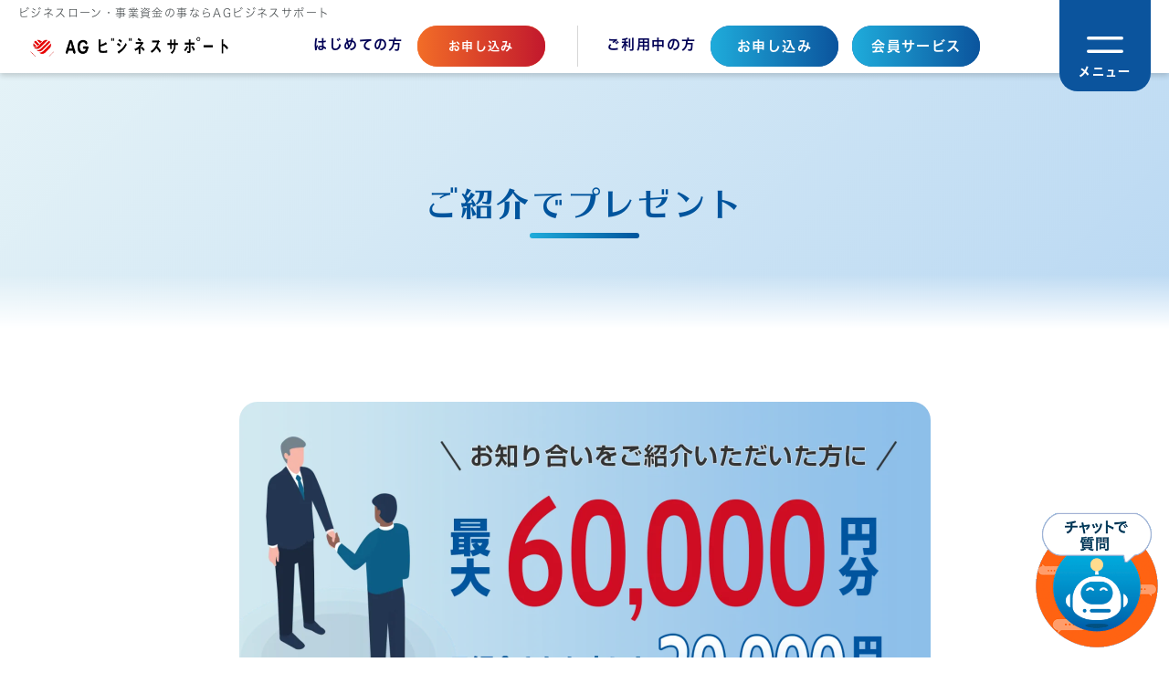

--- FILE ---
content_type: text/html; charset=UTF-8
request_url: https://www.aiful-bf.co.jp/introduction/
body_size: 26765
content:
<!DOCTYPE html>
<html lang="ja">
  <head>
    <meta charset="UTF-8" />
    <meta name="keywords" content="" lang="ja" />
    <meta name="description" content="ビジネスローン・事業資金の事ならAGビジネスサポート" lang="ja" />
    <title>ご紹介でプレゼント | 【公式】AGビジネスサポート</title>
    <meta name="viewport" content="width=device-width,initial-scale=1.0,minimum-scale=1.0" />
    <link rel="canonical" href="https://www.aiful-bf.co.jp/introduction/" />
    <link rel="icon" type="image/png" href=".././img/favicon.svg" />

    <!--OGP-->
    <meta property="og:title" content="ご紹介でプレゼント | 【公式】AGビジネスサポート" />
    <meta property="og:type" content="website" />
    <meta property="og:description" content="ビジネスローン・事業資金の事ならAGビジネスサポート" />
    <meta property="og:url" content="https://www.aiful-bf.co.jp/introduction/" />
    <meta property="og:image" content="https://www.aiful-bf.co.jp/img/ogp.webp" />
    <meta property="og:site_name" content="AGビジネスサポート株式会社" />
    <meta property="og:locale" content="ja_JP" />
    <script type="text/javascript" src="//typesquare.com/3/tsst/script/ja/typesquare.js?62563e50171441ee871a614fac1e02d5" charset="utf-8"></script>

    <link rel="stylesheet" href="../css/reset.css" />
    <link rel="stylesheet" href="../css/swiper.min.css" />
    <link rel="stylesheet" href="../css/common.css" />
    <link rel="stylesheet" media="print" href="../css/print.css" />
    <link rel="stylesheet" href="../css/other.css" />
    <link rel="stylesheet" href="../css/introduction.css" />
    <script src="../js/jquery-3.6.0.min.js"></script>
    <script src="../js/script.js"></script>

    <!-- スクロールバー用 -->
    <!-- styles needed by jScrollPane -->
    <link type="text/css" href="../css/jquery.jscrollpane.css" rel="stylesheet" media="screen" />
    <!-- the mousewheel plugin - optional to provide mousewheel support -->
    <script type="text/javascript" src="../js/jquery.mousewheel.js"></script>
    <!-- the jScrollPane script -->
    <script type="text/javascript" src="../js/jquery.jscrollpane.min.js"></script>
    <!-- Custom script -->
    <script src="../js/scrollbars.js"></script>

    <!-- Google Tag Manager -->
    <script>
      (function (w, d, s, l, i) {
        w[l] = w[l] || [];
        w[l].push({ 'gtm.start': new Date().getTime(), event: 'gtm.js' });
        var f = d.getElementsByTagName(s)[0],
          j = d.createElement(s),
          dl = l != 'dataLayer' ? '&l=' + l : '';
        j.async = true;
        j.src = 'https://www.googletagmanager.com/gtm.js?id=' + i + dl;
        f.parentNode.insertBefore(j, f);
      })(window, document, 'script', 'dataLayer', 'GTM-WTH3HDR');
    </script>
    <!-- End Google Tag Manager -->

    <!-- Crib Notesユニバーサルタグ -->
    <script>
      (function (b, f, d, a, c) {
        var e = b.createElement(f);
        e.src = c + '/' + a + '/atm.js';
        e.id = d;
        e.async = true;
        b.getElementsByTagName(f)[0].parentElement.appendChild(e);
      })(document, 'script', '__cribnotesTagMgrCmd', 'e5941c8b-3d19-4411-b1b4-c4a14b989a50', 'https://tag.cribnotes.jp/container_manager');
    </script>
    <!-- Crib Notesユニバーサルタグ -->

    <meta name="google-site-verification" content="azyC2W2fJvHnkOkx4d3fMdQ1v9g5MqmifoJ9qv406bg" />
  </head>
  <body>
    <!-- Google Tag Manager (noscript) -->
    <noscript><iframe src="https://www.googletagmanager.com/ns.html?id=GTM-WTH3HDR" height="0" width="0" style="display: none; visibility: hidden"></iframe></noscript>
    <!-- End Google Tag Manager (noscript) -->

    <div id="wrapper">
      
<!-- header -->
<header id="header" class="header">
  <div class="header__inner">
    <div class="header__contents">
      <p class="site__ttl">ビジネスローン・事業資金の事ならAGビジネスサポート</p>
      <nav class="header__nav">
        <div class="header__nav__list">
          <p class="logo">
            <a href="/">
              <img src="/img/common/logo@2x.webp" alt="AGビジネスサポート" class="logo-top" />
            </a>
          </p>

          <!--ここから-->
          <div class="contact-nav pc_only">
            <div class="contact-nav__block">
              <p class="contact-nav__block__txt">
                <small>はじめての方</small>
                <a href="/apply/" class="apply-btn-primal"><span>お申し込み</span></a>
              </p>
            </div>
            <div class="contact-nav__block">
              <p class="contact-nav__block__pic">
                <small class="tb-txt">ご利用中の方</small>
              </p>
              <p class="contact-nav__block__txt Hmembership">
                <small>ご利用中の方</small>
              </p>
              <p><a class="apply-btn" href="/increase/">お申し込み</a></p>
              <p><a class="apply-btn member-btn" href="https://member.aiful-bf.co.jp">会員サービス</a></p>
            </div>
          </div>
          <!--ここまで-->
        </div>
      </nav>
    </div>
    <div><a id="global-menu--show" class="menu-btn" href="javascript:void(0);">メニュー</a></div>
  </div>
</header>
<!-- /header -->
<!-- global menu -->
<div id="global-menu" class="global-menu">
  <nav class="global-nav">
    <div class="global-nav__top">
      <a class="menu-btn global-menu--close" href="javascript:void(0);"><span class="pc_only">メニュー</span><span class="sp_only">閉じる</span></a>
    </div>
    <div class="global-nav__inner">
  <div class="global-nav__content">
    <div class="content__col">
      <dl class="nav-block have-child">
        <dt class="nav-block__ttl"><a href="/products/">商品一覧</a><a href="javascript:void(0);" class="sp_only link-list--show"></a></dt>
        <dd>
          <ul class="link-list">
            <li><a href="/products/business_loan/">事業者向けビジネスローン</a></li>
            <li><a href="/products/card_loan/">事業者向けカードローン</a></li>
            <li><a href="/products/mortgage_loan/business.html">不動産担保ビジネスローン</a></li>
            <li><a href="/products/mortgage_loan/">不動産担保カードローン</a></li>
            <li><a href="/products/mortgage_loan/opening.html">不動産担保開業支援ローン</a></li>
            <li><a href="/products/mortgage_loan/investment.html">不動産投資ローン</a></li>
            <li><a href="/products/mortgage_loan/sale.html">販売用不動産ローン</a></li>
            <li><a href="/products/abl/">売掛債権担保融資(ABL)</a></li>
            <li><a href="/products/factoring/">売掛債権ファクタリング</a></li>
            <li><a href="/products/subsidy_po/">補助金対応POファイナンス</a></li>
            <li><a href="/products/business_card/">法人クレジットカード</a></li>
          </ul>
        </dd>
      </dl>
      <dl class="nav-block have-child">
        <dt class="nav-block__ttl"><a href="/repayment-simulation/">返済シミュレーション</a><a href="javascript:void(0);" class="sp_only link-list--show"></a></dt>
        <dd>
          <ul class="link-list">
            <li><a href="/equal-business/">事業者向けビジネスローン</a></li>
            <li><a href="/revolving-card/">事業者向けカードローン</a></li>
            <li><a href="/equal-realestate/">不動産担保ビジネスローン</a></li>
            <li><a href="/revolving-realestate/">不動産担保カードローン</a></li>
            <li><a href="/lumpsum-abl/">売掛債権担保融資(ABL)</a></li>
            <li><a href="/lumpsum-subsidy_po/">補助金対応POファイナンス</a></li>
          </ul>
        </dd>
      </dl>
    </div>
    <div class="content__col">
      <dl class="nav-block">
        <dt class="nav-block__ttl"><a href="/quick/">5秒診断</a></dt>
        <dd></dd>
      </dl>
      <dl class="nav-block">
        <dt class="nav-block__ttl"><a href="/faq/">よくあるご質問</a></dt>
        <dd></dd>
      </dl>
      <dl class="nav-block have-child">
        <dt class="nav-block__ttl"><a href="/membership/">ご利用中のお客様</a><a href="javascript:void(0);" class="sp_only link-list--show"></a></dt>
        <dd>
          <ul class="link-list">
            <li><a href="/business/">事業計画書・資金繰り表</a></li>
            <li><a href="/location/">ATM・店舗案内</a></li>
            <li><a href="/questionnaire/">お客様アンケート</a></li>
            <li><a href="/introduction/">ご紹介でプレゼント</a></li>
            <li><a href="https://www3.lifecard.co.jp/invoice/">法人クレジットカード明細照会</a></li>
          </ul>
        </dd>
      </dl>
      <dl class="nav-block">
        <dt class="nav-block__ttl"><a href="/knowledge/">ビジネスローンの基礎知識</a></dt>
        <dd></dd>
      </dl>
      <dl class="nav-block">
        <dt class="nav-block__ttl"><a href="/news/">お知らせ</a></dt>
        <dd></dd>
      </dl>
      <dl class="nav-block">
        <dt class="nav-block__ttl"><a href="/company/">企業情報</a></dt>
        <dd></dd>
      </dl>
    </div>
    <div class="content__col">
      <dl class="nav-block have-child">
        <dt class="nav-block__ttl"><a href="/efforts/">各種取り組み・ご案内</a><a href="javascript:void(0);" class="sp_only link-list--show"></a></dt>
        <dd>
          <ul class="link-list">
            <li><a href="/privacy/">個人情報保護方針</a></li>
            <li><a href="/antisocial/">反社会的勢力に対する基本方針</a></li>
            <li><a href="/sitepolicy/">サイトポリシー</a></li>
            <li><a href="/guidelines/">コミュニティガイドライン</a></li>
            <li><a href="/regulation/">総量規制について</a></li>
            <li><a href="/conditions/">貸付条件一覧</a></li>
            <li><a href="/employment/">採用案内</a></li>
            <li><a href="/group/">グループ商品のご案内</a></li>
            <li><a href="/sploan/">スマホアプリのご紹介</a></li>
            <li><a href="/efforts/crime/">金融犯罪の事例</a></li>
            <li><a href="/business_partner/">不動産業者・士業コンサルタントの方</a></li>
          </ul>
        </dd>
      </dl>
      <dl class="nav-block">
        <dt class="nav-block__ttl"><a href="/sitemap/">サイトマップ</a></dt>
        <dd></dd>
      </dl>
    </div>
  </div>
</div>

    <div class="bottom_bnr">
      <a href="/apply/" class="apply-btn"><img class="pc_only" src="/img/common/ico-beginner.webp" alt="" width="22" height="33" />はじめての方の<br class="sp_only" />お申し込み</a>
      <a href="/increase/" class="apply-btn"><img class="pc_only" src="/img/common/ico-customer.webp" alt="" width="22" height="33" />ご利用中の方の<br class="sp_only" />お申し込み</a>
    </div>
  </nav>
</div>
<!-- /global menu -->

      <main id="main" class="introduction">
        <!-- タイトル -->
        <div class="page-ttl-container inner--sp">
          <div class="inner-1200">
            <h1 class="page-ttl">ご紹介でプレゼント</h1>
          </div>
        </div>
        <!-- /タイトル -->

        <div class="inner-1200 inner--sp">
          <section>
            <img src="../img/introduction/present4.webp" alt="お知り合いをご紹介いただいた方に最大60,000円分 ご紹介された方にも20,000円分 JCBギフトカードプレゼント" width="757" class="introduction-img" />
            <h2 class="section__ttl">対象者</h2>
            <p>
              当社との取引の如何を問わず、お知り合いの方をご紹介いただいた方。（20歳以上）<br />
              <span class="introduction-footnote">※いわゆる紹介屋及び紹介業社からの紹介は受け付けておりません。</span>
            </p>
          </section>
          <section>
            <h2 class="section__ttl">謝礼の進呈条件</h2>
            <ol class="introduction-list">
              <li>
                ①ご紹介いただいた「お知り合いの方」が当社にはじめてお申込みをされ、ご成約いただいた場合。<br />
                <span class="introduction-footnote">※事業者ローン（無担保無保証）の場合。</span>
              </li>
              <li>②ご紹介いただいたことを、お申込人様から申告いただいた場合。</li>
              <li>③お申込人様から、ご紹介者様の漢字氏名・連絡先を教えていただける場合。</li>
              <li>④お申込人様から、ご紹介者様への連絡の了承が取れ、当社からご紹介者様へ連絡が取れる場合。</li>
              <li>
                ⑤謝礼として、ご成約１名目20,000円分、２名目40,000円分、３名目60,000円分、４名目以降は１名につき60,000円分の景品を進呈いたします。<br />
                但し、前回ご紹介いただいた方のご成約日から１年間ご成約がなかった場合、紹介人数のカウントはクリアされ、１名目からとなります。
              </li>
              <li>⑥ご紹介いただいた「お知り合いの方」にもご成約時に20,000円分の景品を進呈いたします。</li>
            </ol>
          </section>
          <section class="button-section">
            <p class="above-button-txt">＼ご来店不要！／</p>
            <a href="../apply/" class="contact-btn"><span>今すぐお申し込み</span></a>
          </section>
        </div>
      </main>
      <div class="pankuzu-container">
        <ul>
          <li>
            <a href="../">
              <img src="../img/common/logomark.svg" width="27" height="24" alt="ビジネスローンのAGビジネスサポート" />
            </a>
          </li>
          <li>
            <a href="../membership/">ご利用中のお客様</a>
          </li>
          <li>ご紹介でプレゼント</li>
        </ul>
        <script type="application/ld+json">
          {
            "@context": "https://schema.org",
            "@type": "BreadcrumbList",
            "itemListElement": [
              { "@type": "ListItem", "position": 1, "item": { "@id": "/", "name": "ビジネスローンのAGビジネスサポート" } },
              { "@type": "ListItem", "position": 2, "item": { "@id": "/membership/", "name": "ご利用中のお客様" } },
              { "@type": "ListItem", "position": 3, "item": { "@id": "/introduction/", "name": "ご紹介でプレゼント" } }
            ]
          }
        </script>
      </div>
      
<!-- footer-accordion -->
<div class="AG_list sp_only">
  <p class="AG_list_title">グループ会社</p>
  <ul class="AG_list_contents">
    <li><a href="https://www.aiful.co.jp/" target="_blank">アイフル株式会社</a></li>
    <li><a href="https://www.lifecard.co.jp" target="_blank">ライフカード株式会社</a></li>
    <li><a href="https://ag-ps.co.jp" target="_blank">AGペイメントサービス株式会社</a></li>
    <li><a href="https://www.aiful-bf.co.jp" target="_blank">AGビジネスサポート株式会社</a></li>
    <li><a href="https://www.agmedical.co.jp" target="_blank">AGメディカル株式会社</a></li>
    <li><a href="https://www.ag-crowdfunding.com" target="_blank">AGクラウドファンディング株式会社</a></li>
    <li><a href="https://ag-lending.jp" target="_blank">AGレンディング株式会社</a></li>
    <li><a href="https://nf-partners.co.jp" target="_blank">AGキャピタル株式会社</a></li>
    <li><a href="https://www.a-g-sv.com" target="_blank">AG債権回収株式会社</a></li>
    <li><a href="https://www.aiful-p.com" target="_blank">AGパートナーズ株式会社</a></li>
    <li><a href="https://agsmileleaseback.co.jp" target="_blank">AG住まいるリースバック株式会社</a></li>
    <li><a href="https://anshin-gs.co.jp" target="_blank">あんしん保証株式会社</a></li>
    <li><a href="https://www.fpc-pet.co.jp" target="_blank">株式会社FPC</a></li>
    <li><a href="https://www.seven.co.jp" target="_blank">セブンシーズ株式会社</a></li>
    <li><a href="https://www.liblock.co.jp" target="_blank">株式会社Liblock</a></li>
    <li><a href="https://salop.co.jp" target="_blank">株式会社セイロップ</a></li>
    <li><a href="https://bitcash.co.jp/docs/index" target="_blank">ビットキャッシュ株式会社</a></li>
    <li><a href="https://www.aira-aiful.co.th" target="_blank">AIRA & AIFUL Public Company Limited</a></li>
    <li><a href="https://www.reksafinance.co.id" target="_blank">PT REKSA FINANCE</a></li>
    <li><a href="https://www.template1987.co.jp" target="_blank">株式会社テンプレイト</a></li>
    <li><a href="https://www.smartlink.co.jp/toppage.html" target="_blank">スマートリンク株式会社</a></li>
  </ul>
</div>
<!-- /footer-accordion -->
<!-- footer -->
<footer id="footer" class="footer">
  <div class="footer__inner_bgc">
    <div class="footer__inner_list">
      <ul class="footer_list_01">
        <li>
          <div class="footer_list_main">
            <a href="/products/">商品一覧</a>
          </div>

          <div class="footer_list_sub">
            <a href="/products/business_loan/">事業者向けビジネスローン</a>
          </div>
          <div class="footer_list_sub">
            <a href="/products/card_loan/">事業者向けカードローン</a>
          </div>
          <div class="footer_list_sub">
            <a href="/products/mortgage_loan/business.html">不動産担保ビジネスローン</a>
          </div>
          <div class="footer_list_sub">
            <a href="/products/mortgage_loan/">不動産担保カードローン</a>
          </div>
          <div class="footer_list_sub">
            <a href="/products/mortgage_loan/opening.html">不動産担保開業支援ローン</a>
          </div>
          <div class="footer_list_sub">
            <a href="/products/mortgage_loan/investment.html">不動産投資ローン</a>
          </div>
          <div class="footer_list_sub">
            <a href="/products/mortgage_loan/sale.html">販売用不動産ローン</a>
          </div>
          <div class="footer_list_sub">
            <a href="/products/abl/">売掛債権担保融資(ABL)</a>
          </div>
          <div class="footer_list_sub">
            <a href="/products/factoring/">売掛債権ファクタリング</a>
          </div>
          <div class="footer_list_sub">
            <a href="/products/subsidy_po/">補助金対応POファイナンス</a>
          </div>
          <div class="footer_list_sub">
            <a href="/products/business_card/">法人クレジットカード</a>
          </div>
        </li>
        <li>
          <div class="footer_list_main">
            <a href="/repayment-simulation/">返済シミュレーション</a>
          </div>

          <div class="footer_list_sub">
            <a href="/equal-business/">事業者向けビジネスローン</a>
          </div>
          <div class="footer_list_sub">
            <a href="/revolving-card/">事業者向けカードローン</a>
          </div>
          <div class="footer_list_sub">
            <a href="/equal-realestate/">不動産担保ビジネスローン</a>
          </div>
          <div class="footer_list_sub">
            <a href="/revolving-realestate/">不動産担保カードローン</a>
          </div>
          <div class="footer_list_sub">
            <a href="/lumpsum-abl/">売掛債権担保融資(ABL)</a>
          </div>
          <div class="footer_list_sub">
            <a href="/lumpsum-subsidy_po/">補助金対応POファイナンス</a>
          </div>
        </li>
        <li>
          <div class="footer_list_main">
            <a href="/membership/">ご利用中のお客様</a>
          </div>

          <div class="footer_list_sub">
            <a href="/business/">事業計画書・資金繰り表</a>
          </div>
          <div class="footer_list_sub">
            <a href="/location/">ATM・店舗案内</a>
          </div>
          <div class="footer_list_sub">
            <a href="/questionnaire/">お客様アンケート</a>
          </div>
          <div class="footer_list_sub">
            <a href="/introduction/">ご紹介でプレゼント</a>
          </div>
          <div class="footer_list_sub">
            <a href="https://www3.lifecard.co.jp/invoice/">法人クレジットカード明細照会</a>
          </div>
        </li>
      </ul>

      <ul>
        <li>
          <div class="footer_list_main">
            <a href="/faq/">よくあるご質問</a>
          </div>
        </li>
        <li>
          <div class="footer_list_main">
            <a href="/news/">お知らせ</a>
          </div>
        </li>
        <li>
          <div class="footer_list_main">
            <a href="/knowledge/">ビジネスローンの基礎知識</a>
          </div>
        </li>
      </ul>
    </div>
  </div>
  <div class="footer__inner">
    <nav class="foooter__nav">
      <ul class="foooter__nav__list pc_only">
        <li><a href="/company/">企業情報</a></li>
        <li><a href="/privacy/">個人情報保護方針</a></li>
        <li><a href="/sitepolicy/">サイトポリシー</a></li>
        <li><a href="/sitemap/">サイトマップ</a></li>
        <li><a href="/efforts/">各種取り組み・ご案内</a></li>
        <li><a href="/compliance/">コンプライアンス</a></li>
        <li><a href="/antisocial/">反社会的勢力に関する基本方針</a></li>
      </ul>
      <ul class="foooter__nav__list sp_only">
        <li><a href="/company/">企業情報</a></li>
        <li><a href="/privacy/">個人情報保護方針</a></li>
        <li><a href="/sitepolicy/">サイトポリシー</a></li>
        <li><a href="/sitemap/">サイトマップ</a></li>
        <li><a href="/efforts/">各種取り組み・ご案内</a></li>
        <li><a href="/compliance/">コンプライアンス</a></li>
        <li><a href="/antisocial/">反社会的勢力に関する基本方針</a></li>
      </ul>
    </nav>
    <div class="company-info">
      <dl class="about-company company-info__col">
        <dt class="about-company__ttl">AGビジネスサポートについて</dt>
        <dd class="about-company__txt">AGビジネスサポートは無担保での事業者向けカードローンを中心に、事業者向けビジネスローン、不動産担保カードローン、不動産担保ビジネスローン、不動産担保開業支援ローン、売掛債権ファクタリング、売掛債権担保融資(ABL)といった、様々な事業資金のニーズに合わせた商品を幅広くご用意しています。皆さまに選ばれて、累計15万口座以上の取引実績。今までも、これからも、社長さまのお悩みに、お応えできるよう努めて参ります！ご利用は貸付条件をご確認のうえ、借りすぎに注意しましょう。</dd>
      </dl>
      <div class="company-data company-info__col">
        <dl class="company-data__box">
          <dt class="company-data__ttl">貸金業者登録票</dt>
          <dd class="company-data__txt">
            商号：AGビジネスサポート株式会社<br />
            登録番号：関東財務局長（9）第01262号、日本貸金業協会会員 第001208号<br />登録有効期間：令和7年3月3日〜令和10年3月2日<br />
            加盟指定信用情報機関：株式会社日本信用情報機構、株式会社シー・アイ・シー
          </dd>
        </dl>
        <dl class="company-data__box" style="border: solid 1px #dfe8ef; padding: 1em">
          <dt class="company-data__ttl">当社が契約する貸金業務に係る指定紛争解決機関<br />日本貸金業協会貸金業相談・紛争解決センター</dt>
          <dd class="company-data__txt">所在地：東京都港区高輪3-19-15<br /></dd>
          <dd class="company-data__txt">電話番号：03-5739-3861<br />(受付時間9:00〜17:00　休：土日祝日、年末年始)</dd>
        </dl>
      </div>
    </div>
    <div class="badge-container">
  <div class="badge-centering">
    <div class="badge-flex">
      <a href="https://j-ofa.org/guidelines/">
        <img class="badge-image" src="/img/common/badge_ofa_default.svg" alt="一般社団法人オンライン型ファクタリング協会（OFA）" width="240" height="240" />
      </a>
      <p>AGビジネスサポート株式会社は、一般社団法人オンライン型ファクタリング協会（OFA）の認定事業者であり、<br class="pc_only" /><a href="https://j-ofa.org/guidelines/">OFAのガイドライン</a>を遵守し運営をおこなっています。</p>
    </div>
  </div>
</div>
<script>
  // factoringバッジの表示切り替え
  (() => {
    // 拡張を考慮して配列にしています
    const facotoringBadgePaths = ['/products/factoring/'];

    if (facotoringBadgePaths.includes(location.pathname)) {
      $('.badge-container').addClass('badge-display');
    }
  })();
</script>

    <div class="footer__bottom">
      <p>
        <a target="_blank" href="https://www.j-fsa.or.jp/"><img src="/img/common/bnr_jfsa.webp" alt="日本貸金業協会会員" width="234" /></a>
      </p>
      <p class="copyright">Copyright © AG BUSINESS SUPPORT CORPORATION. All Rights Reserved.</p>
    </div>
  </div>
</footer>
<!-- /footer -->
<script src="/js/common/footer-accordion.js"></script>

<!-- chatbot -->
<style>
  .ul-widget-main-window.ul-widget-hide {
    z-index: 1000 !important;
  }
</style>
<script>
  (function (c, n, s) {
    if (c[n] === void 0) {
      c['ULObject'] = n;
      c[n] =
        c[n] ||
        function () {
          (c[n].q = c[n].q || []).push(arguments);
        };
      c[n].l = 1 * new Date();
      var e = document.createElement('script');
      e.async = 1;
      e.src = s + '/chatbot.js';
      var t = document.getElementsByTagName('script')[0];
      t.parentNode.insertBefore(e, t);
    }
  })(window, 'ul_widget', 'https://support-widget.userlocal.jp');
  ul_widget('init', { id: 'e8f489d15ae3c9c988a7', lg_id: '' });
</script>
<!-- /chatbot -->

    </div>
    <script>
      $(function () {});
    </script>
  </body>
</html>


--- FILE ---
content_type: text/css
request_url: https://www.aiful-bf.co.jp/css/common.css
body_size: 53259
content:
@charset "UTF-8";
@font-face {
  font-family: "Noto Sans Japanese";
  font-style: normal;
  font-weight: 700;
  src: url("../fonts/NotoSansCJKjp-Bold.woff2") format("woff2"), url("../fonts/NotoSansCJKjp-Bold.woff") format("woff"), url("../fonts/NotoSansCJKjp-Bold.ttf") format("truetype"), url("../fonts/NotoSansCJKjp-Bold.eot") format("embedded-opentype");
}
@font-face {
  font-family: "Noto Sans Japanese";
  font-style: normal;
  font-weight: 400;
  src: url("../fonts/NotoSansCJKjp-Regular.woff2") format("woff2"), url("../fonts/NotoSansCJKjp-Regular.woff") format("woff"), url("../fonts/NotoSansCJKjp-Regular.ttf") format("truetype"), url("../fonts/NotoSansCJKjp-Regular.eot") format("embedded-opentype");
}
html {
  font-size: 62.5%;
}

input,
textarea,
button {
  -webkit-appearance: none;
  -moz-appearance: none;
  appearance: none;
}

.flex {
  display: flex;
}

.flex--center {
  justify-content: center;
}

body {
  font-family: "ヒラギノ角ゴ W4 JIS2004";
  font-weight: bold;
  letter-spacing: 0.1em;
  color: #3b4043;
  font-size: 1.2rem;
}
@media print, screen and (min-width: 751px) {
  body {
    font-size: 1.4rem;
  }
}

* {
  box-sizing: border-box;
}

a {
  text-decoration: none;
  color: inherit;
}

img {
  max-width: 100%;
  height: auto;
}

#wrapper {
  padding-top: 67px;
}
@media print, screen and (min-width: 751px) {
  #wrapper {
    padding-top: 80px;
  }
}
@media print and (max-width: 1199px), screen and (min-width: 751px) and (max-width: 1199px) {
  #wrapper {
    padding-top: 90px;
  }
}

@media print, screen and (min-width: 751px) {
  .sp_only {
    display: none !important;
  }
  .inner-1200 {
    width: calc(100% - 80px);
    max-width: 1200px;
    margin-left: auto;
    margin-right: auto;
  }
}
@media only screen and (max-width: 750px) {
  .pc_only {
    display: none !important;
  }
  .inner--sp {
    padding-left: 20px;
    padding-right: 20px;
  }
}
@media (min-width: 1366px) {
  .desktop_hide {
    display: none !important;
  }
}
@media print, screen and (min-width: 1024px) {
  a[href^="tel:"] {
    pointer-events: none;
  }
  .mobi_disp {
    display: none !important;
  }
}
@media only screen and (max-width: 1023px) {
  .pc_disp {
    display: none !important;
  }
}
/*-----------------------------------------
Header
-------------------------------------------*/
html.menu--show {
  height: 100vh;
  overflow: hidden;
}

#header {
  position: fixed;
  z-index: 999;
  left: 0;
  top: 0;
  width: 100%;
  height: 67px;
  box-shadow: 0px 3px 6px rgba(0, 0, 0, 0.16);
  background: rgba(255, 255, 255, 0.97);
}

#header .login-btn{
    width: 67px;
    height: 67px;
    display: flex;
    flex-direction: column;
    justify-content: center;
    align-items: center;
    background: #0b549d;
    text-align: center;
    color: white;
    font-size: 1.2rem;
    font-family: "ヒラギノ角ゴ W7 JIS2004";
    border-right:1px solid #fff ;
}

#header .login-btn img{
  margin-bottom: 5px;
  width:min(100%, 25px);
}

@media print, screen and (min-width: 751px){
  #header .login-btn{
    display: none;
  }
}

@media print, screen and (min-width: 751px) {
  #header {
    height: 80px;
  }
}
@media print and (max-width: 1199px), screen and (min-width: 751px) and (max-width: 1199px) {
  #header {
    height: 90px;
  }
}
#header .header__inner {
  max-width: 1300px;
  width: 100%;
  margin-left: auto;
  margin-right: auto;
  position: relative;
}
@media only screen and (max-width: 750px) {
  #header .header__inner {
    display: flex;
  }
}
@media print, screen and (min-width: 751px) {
  #header .header__inner {
    display: flex;
    padding-right: 140px;
  }
}
@media print, screen and (min-width: 751px) and (min-width: 751px) {
  #header .header__inner {
    padding-right: 140px;
  }
}
@media print and (max-width: 1340px), screen and (min-width: 751px) and (min-width: 751px) and (max-width: 1340px) {
  #header .header__inner {
    padding-left: 20px;
  }
}
@media print and (max-width: 1279px), screen and (min-width: 751px) and (min-width: 751px) and (max-width: 1279px) {
  #header .header__inner {
    padding-right: 10.9375vw;
  }
}
@media print and (max-width: 1199px), screen and (min-width: 751px) and (min-width: 751px) and (max-width: 1199px) {
  #header .header__inner {
    padding-right: 5%;
    padding-left: 5%;
  }
}
#header .header__contents {
  width: calc(100% - 67px);
}
@media only screen and (max-width: 750px) {
  #header .header__contents {
    padding-left: 8px;
    padding-right: 8px;
    padding-top: 6px;
  }
}
@media print, screen and (min-width: 751px) {
  #header .header__contents {
    width: 100%;
    padding-top: 8px;
  }
}
#header .header__contents .site__ttl {
  font-family: "ヒラギノ角ゴ W2 JIS2004";
}
@media only screen and (max-width: 750px) {
  #header .header__contents .site__ttl {
    font-size: 0.9rem;
    line-height: 1.2;
    margin-bottom: 8px;
  }
}
@media only screen and (max-width: 750px) and (max-width: 414px) {
  #header .header__contents .site__ttl {
    font-size: 2.4154589372vw;
    letter-spacing: 0;
  }
}
@media print, screen and (min-width: 751px) {
  #header .header__contents .site__ttl {
    margin-bottom: 4px;
    font-size: 1.2rem;
  }
}
@media print, screen and (min-width: 751px) {
  #header .contact-nav {
    display: flex;
    display: -webkit-flex;
    width: 75.8620689655%;
  }
}
@media print and (max-width: 1023px), screen and (min-width: 751px) and (max-width: 1023px) {
  #header .contact-nav {
    display: none;
  }
}
@media print and (max-width: 1340px), screen and (min-width: 751px) and (max-width: 1340px) {
  #header .contact-nav {
    width: 66.40625vw;
  }
}
@media print, screen and (min-width: 751px) {
  #header .contact-nav .contact-nav__block {
    display: flex;
    display: -webkit-flex;
    align-items: center;
  }
  #header .contact-nav .contact-nav__block .apply-btn {
    margin-left: auto;
  }
}
@media print and (max-width: 1199px), screen and (min-width: 751px) and (max-width: 1199px) {
  #header .contact-nav .contact-nav__block .apply-btn {
    margin-left: 0;
  }
}
@media print, screen and (min-width: 751px) {
  #header .contact-nav .contact-nav__block:first-child {
    width: 44.3037974684%;
    border-right: solid 1px #d6d6d6;
    padding-right: 2.5316455696%;
  }
}
@media print and (max-width: 1199px), screen and (min-width: 751px) and (max-width: 1199px) {
  #header .contact-nav .contact-nav__block:first-child {
    width: 230px;
  }
}
@media print, screen and (min-width: 751px) {
  #header .contact-nav .contact-nav__block:last-child {
    width: 55.6962025316%;
    padding-left: 2.5316455696%;
  }
}
@media print and (max-width: 1199px), screen and (min-width: 751px) and (max-width: 1199px) {
  #header .contact-nav .contact-nav__block:last-child {
    width: 400px;
  }
}
@media print, screen and (min-width: 751px) {
  #header .contact-nav .contact-nav__block__pic {
    margin-right: 15px;
  }
}
@media print and (max-width: 1199px), screen and (min-width: 751px) and (max-width: 1199px) {
  #header .contact-nav .contact-nav__block__pic {
    text-align: center;
    margin-right: 8px;
  }
}
@media print, screen and (min-width: 751px) {
  #header .contact-nav .contact-nav__block__pic .tb-txt {
    display: block;
    text-align: center;
    font-family: "ヒラギノ角ゴ W6 JIS2004";
  }
}
@media print and (max-width: 1199px), screen and (min-width: 751px) and (max-width: 1199px) {
  #header .contact-nav .contact-nav__block__pic .tb-txt {
    font-size: 1rem;
    margin-top: 4px;
  }
}
@media print, screen and (min-width: 751px) and (min-width: 1200px) {
  #header .contact-nav .contact-nav__block__pic .tb-txt {
    display: none !important;
  }
}
#header .contact-nav .contact-nav__block__txt {
  font-size: 1.6rem;
  font-family: "ヒラギノ角ゴ W6 JIS2004";
}
@media (max-width: 1199px) {
  #header .contact-nav .contact-nav__block__txt {
    display: none;
  }
}
#header .contact-nav .contact-nav__block__txt small {
  font-size: 1.5rem;
  color: #000055;
  display: inline-block;
  margin-bottom: 4px;
}
#header .menu-btn {
  width: 67px;
  height: 67px;
  display: block;
  background: #0b549d url(../img/common/ico-menu.svg) no-repeat center top 17px;
  background-size: 30px;
  text-align: center;
  color: white;
  padding-top: 40px;
  font-size: 1.2rem;
  font-family: "ヒラギノ角ゴ W7 JIS2004";
}
@media print, screen and (min-width: 751px) {
  #header .menu-btn {
    position: absolute;
    top: 0;
    right: 0;
    width: 100px;
    height: 100px;
    background: #0b549d url(../img/common/ico-menu.svg) no-repeat center top 40px;
    background-size: 40px;
    padding-top: 72px;
    font-size: 1.3rem;
    border-radius: 0 0 20px 20px;
  }
}
@media print and (max-width: 1340px), screen and (min-width: 751px) and (max-width: 1340px) {
  #header .menu-btn {
    right: 20px;
  }
}
@media print and (max-width: 1199px), screen and (min-width: 751px) and (max-width: 1199px) {
  #header .menu-btn {
    right: 5%;
  }
}
#header .header__nav {
  width: 100%;
}
#header .header__nav .header__nav__list {
  width: 100%;
  display: flex;
  align-items: center;
  font-size: 1rem;
}
#header .header__nav .header__nav__list .apply-btn {
  font-weight: bold;
}
@media only screen and (max-width: 750px) {
  #header .header__nav .header__nav__list {
    justify-content: space-between;
  }
  #header .header__nav .header__nav__list .logo {
    width: min(100%, 207px);
    margin-right: auto;
  }
}
@media print, screen and (min-width: 751px) {
  #header .header__nav .header__nav__list {
    justify-content: space-between;
  }
}
#header .header__nav .nav__tell {
  text-align: center;
}
#header .header__nav .contact-btn {
  width: 70px;
  height: 36px;
  border-radius: 29px;
  border: solid 2px;
  display: flex;
  justify-content: center;
  align-items: center;
  font-weight: bold;
}
@media (max-width: 750px) {
  #header .header__nav .contact-btn {
    background: white;
  }
}
#header .header__nav .apply-btn {
  width: 70px;
  height: 36px;
  display: flex;
  justify-content: center;
  align-items: center;
  color: white;
  font-family: "ヒラギノ角ゴ W6 JIS2004";
  font-weight: bold;
  position: relative;
}
#header .header__nav .apply-btn:hover {
  color: #00549d;
}
#header .header__nav .apply-btn:hover:before {
  opacity: 0;
}
#header .header__nav .apply-btn:before {
  z-index: -1;
  content: "";
  background: linear-gradient(to left, #0b549d 0%, #1facdb 100%);
  position: absolute;
  top: 0;
  left: 0;
  width: 100%;
  height: 100%;
  transition: all 0.25s cubic-bezier(0.4, 0, 0.2, 1) 0s;
  border-radius: 29px;
}
#header .header__nav .apply-btn:after {
  z-index: -2;
  content: "";
  border-radius: 29px;
  border: solid 3px #0b549d;
  position: absolute;
  top: 0;
  left: 0;
  width: 100%;
  height: 100%;
  box-sizing: border-box;
  background: white;
}
@media print, screen and (min-width: 751px) {
  #header .header__nav .apply-btn {
    width: 140px;
    height: 45px;
    border-radius: 29px;
    font-size: 1.5rem;
  }
}
@media print and (max-width: 1279px), screen and (min-width: 751px) and (max-width: 1279px) {
  #header .header__nav .apply-btn {
    width: 10.9375vw;
    height: 3.515625vw;
    border-radius: 2.265625vw;
  }
}
@media all and (-ms-high-contrast: none) {
  #header .header__nav *::-ms-backdrop,
  #header .header__nav .apply-btn {
    /* IE11 にのみ適用される */
    padding-top: 5px;
  }
}

.overlay {
  position: fixed;
  z-index: 1000;
  left: 0;
  top: 0;
  width: 100%;
  height: 100%;
  background: black;
  opacity: 0.7;
  display: none;
}

.global-menu {
  position: fixed;
  z-index: 1001;
  left: 0;
  top: 0;
  width: 100%;
  background: #00549d;
  display: none;
}
@media only screen and (max-width: 750px) {
  .global-menu {
    height: 100vh;
    height: calc(var(--vh) * 100);
  }
  .global-menu .global-nav {
    display: flex;
    flex-direction: column;
  }
}
@media print, screen and (min-width: 751px) {
  .global-menu {
    padding-bottom: 30px;
    height: 100vh;
  }
  .global-menu .global-nav__inner {
    max-height: 100vh;
    padding-top: 120px;
    overflow-y: scroll;
    padding-bottom: 80px;
  }
}
.global-menu .menu-btn {
  font-family: "ヒラギノ角ゴ W7 JIS2004";
}
@media only screen and (max-width: 750px) {
  .global-menu .menu-btn {
    width: 40px;
    display: flex;
    flex-direction: column;
    align-items: center;
    justify-content: center;
    color: white;
    margin-left: auto;
  }
  .global-menu .menu-btn:before {
    content: "";
    display: block;
    width: 32px;
    height: 30px;
    background: url(../img/common/ico-nav-close@sp.svg) no-repeat;
    background-size: contain;
    margin-bottom: 4px;
  }
}
@media print, screen and (min-width: 751px) {
  .global-menu .menu-btn {
    margin-left: auto;
    width: 100px;
    height: 100px;
    background: url(../img/common/ico-menu-close.svg) no-repeat center top 30px;
    background-size: 34px;
    padding-top: 72px;
    font-size: 1.3rem;
    border-radius: 0 0 25px 25px;
    color: white;
    display: block;
    text-align: center;
  }
}
.global-menu .global-nav {
  max-width: 1300px;
  width: 100%;
  margin-left: auto;
  margin-right: auto;
}
@media print, screen and (min-width: 751px) {
  .global-menu .global-nav {
    position: relative;
    width: 90%;
  }
}
@media screen and (min-width: 751px) and (min-width: 1200px) and (max-width: 1340px) {
  .global-menu .global-nav {
    width: calc(100% - 40px);
  }
}
.global-menu .global-nav .global-nav__content {
  background: white;
  border-radius: 15px;
  max-width: 1280px;
  margin: auto;
}
@media only screen and (max-width: 750px) {
  .global-menu .global-nav .global-nav__content {
    width: calc(100% - 40px);
    /*height: 459px;*/
    max-height: calc(var(--vh) * 100 - 70px - 67px);
    margin: auto;
    overflow-y: scroll;
    -webkit-overflow-scrolling: touch;
    position: relative;
    border-radius: 10px;
  }
}
@media print, screen and (min-width: 751px) {
  .global-menu .global-nav .global-nav__content {
    padding: 50px 80px;
    display: flex;
    justify-content: space-between;
    width: 100%;
  }
}
@media print and (max-width: 1279px), screen and (min-width: 751px) and (max-width: 1279px) {
  .global-menu .global-nav .global-nav__content {
    padding: 3.90625vw 6.25vw;
  }
}
@media print and (max-width: 1023px), screen and (min-width: 751px) and (max-width: 1023px) {
  .global-menu .global-nav .global-nav__content {
    padding: 3.90625vw 5vw;
  }
}
@media print, screen and (min-width: 751px) {
  .global-menu .global-nav .global-nav__content .content__col {
    width: 31.25%;
  }
}
@media print and (max-width: 1279px), screen and (min-width: 751px) and (max-width: 1279px) {
  .global-menu .global-nav .global-nav__content .content__col {
    width: 31.25%;
  }
}
@media only screen and (max-width: 750px) {
  .global-menu .global-nav .global-nav__content .nav-block {
    border-bottom: solid 1px #d9e3eb;
  }
}
@media print, screen and (min-width: 751px) {
  .global-menu .global-nav .global-nav__content .nav-block:not(:last-child) {
    margin-bottom: 40px;
  }
  .global-menu .global-nav .global-nav__content .nav-block a {
    transition: 0.3s ease;
  }
}
@media print, screen and (min-width: 751px) {
  .global-menu .global-nav .global-nav__content .nav-block.have-child .nav-block__ttl {
    padding-bottom: 16px;
    margin-bottom: 16px;
    border-bottom: solid 3px #d9e3eb;
  }
}
.global-menu .global-nav .global-nav__content .nav-block .nav-block__ttl {
  font-size: 2rem;
  font-family: "ヒラギノ角ゴ W7 JIS2004";
  line-height: 1;
}
.global-menu .global-nav .global-nav__content .nav-block .nav-block__ttl a:hover {
  opacity: 1;
  color: #0066cc;
}
@media print, screen and (min-width: 751px) {
  .global-menu .global-nav .global-nav__content .nav-block .nav-block__ttl {
    font-size: 2.4rem;
  }
}
@media print and (max-width: 1279px), screen and (min-width: 751px) and (max-width: 1279px) {
  .global-menu .global-nav .global-nav__content .nav-block .nav-block__ttl {
    font-size: 1.875vw;
  }
}
@media print and (max-width: 1023px), screen and (min-width: 751px) and (max-width: 1023px) {
  .global-menu .global-nav .global-nav__content .nav-block .nav-block__ttl {
    font-size: 1.8vw;
  }
}
@media print, screen and (min-width: 751px) {
  .global-menu .global-nav .global-nav__content .nav-block .nav-block__ttl a {
    width: 100%;
    display: flex;
  }
  .global-menu .global-nav .global-nav__content .nav-block .nav-block__ttl a:before {
    content: "";
    display: block;
    background: #00549d url(../img/common/menu-link.svg) no-repeat left 55% center;
    background-size: 8px;
    width: 26px;
    height: 26px;
    margin-right: 8px;
    border-radius: 100%;
    transition: 0.3s ease;
  }
}
@media print, screen and (min-width: 751px) and (min-width: 751px) {
  .global-menu .global-nav .global-nav__content .nav-block .nav-block__ttl a:before {
    width: 26px;
    height: 26px;
  }
}
@media print and (max-width: 1279px), screen and (min-width: 751px) and (min-width: 751px) and (max-width: 1279px) {
  .global-menu .global-nav .global-nav__content .nav-block .nav-block__ttl a:before {
    width: 2.03125vw;
    height: 2.03125vw;
    background-size: 0.625vw;
  }
}
@media print and (max-width: 1023px), screen and (min-width: 751px) and (min-width: 751px) and (max-width: 1023px) {
  .global-menu .global-nav .global-nav__content .nav-block .nav-block__ttl a:before {
    width: 1.8vw;
    height: 1.8vw;
  }
}
@media print, screen and (min-width: 751px) {
  .global-menu .global-nav .global-nav__content .nav-block .nav-block__ttl a:hover:before {
    background-position: left 70% center;
  }
}
.global-menu .global-nav .global-nav__content .nav-block .link-list {
  font-size: 1.7rem;
  padding-left: 2em;
  font-family: "ヒラギノ角ゴ W6 JIS2004";
}
.global-menu .global-nav .global-nav__content .nav-block .link-list a:hover {
  opacity: 1;
  color: #0066cc;
}
@media only screen and (max-width: 750px) {
  .global-menu .global-nav .global-nav__content .nav-block .link-list {
    padding-left: 24px;
    display: none;
    border-top: solid 1px #dfe8ef;
  }
  .global-menu .global-nav .global-nav__content .nav-block .link-list li:not(:last-child) {
    border-bottom: solid 1px #dfe8ef;
  }
  .global-menu .global-nav .global-nav__content .nav-block .link-list a {
    padding: 16px 0;
    padding-right: 20px;
    display: flex;
    justify-content: space-between;
    width: 100%;
  }
  .global-menu .global-nav .global-nav__content .nav-block .link-list a:after {
    content: "";
    display: block;
    background: url(../img/common/menu-link@sp.svg) no-repeat center center;
    background-size: contain;
    width: 9px;
    height: 15px;
  }
}
@media print, screen and (min-width: 751px) {
  .global-menu .global-nav .global-nav__content .nav-block .link-list {
    font-size: 1.9rem;
    padding-left: 2em;
  }
}
@media print and (max-width: 1279px), screen and (min-width: 751px) and (max-width: 1279px) {
  .global-menu .global-nav .global-nav__content .nav-block .link-list {
    font-size: 1.484375vw;
  }
}
@media print and (max-width: 1023px), screen and (min-width: 751px) and (max-width: 1023px) {
  .global-menu .global-nav .global-nav__content .nav-block .link-list {
    padding-left: 1em;
  }
}
@media print, screen and (min-width: 751px) {
  .global-menu .global-nav .global-nav__content .nav-block .link-list li:not(:last-child) {
    margin-bottom: 1em;
  }
}
@media all and (-ms-high-contrast: none) {
  .global-menu .global-nav .global-nav__content .nav-block *::-ms-backdrop,
  .global-menu .global-nav .global-nav__content .nav-block .link-list {
    /* IE11 にのみ適用される */
    font-size: 1.7rem;
  }
}
@media all and (-ms-high-contrast: none) {
  .global-menu .global-nav .global-nav__content *::-ms-backdrop,
  .global-menu .global-nav .global-nav__content .nav-block:not(:last-child) {
    /* IE11 にのみ適用される */
    margin-bottom: 30px;
  }
}
@media only screen and (max-width: 750px) {
  .global-menu .global-nav .global-nav__content .nav-block:not(.have-child) a {
    height: 50px;
    display: flex;
    justify-content: space-between;
    align-items: center;
    padding-left: 14px;
    padding-right: 20px;
  }
  .global-menu .global-nav .global-nav__content .nav-block:not(.have-child) a:after {
    content: "";
    display: block;
    background: url(../img/common/menu-link@sp.svg) no-repeat center center;
    background-size: contain;
    width: 9px;
    height: 15px;
  }
  .global-menu .global-nav .global-nav__content .have-child .nav-block__ttl {
    width: 100%;
    height: 50px;
    display: flex;
    justify-content: space-between;
    align-items: center;
    padding-left: 12px;
    padding-right: 14px;
  }
  .global-menu .global-nav .global-nav__content .have-child .link-list--show:after {
    content: "";
    display: block;
    background: url(../img/common/ico-menu-open@sp.svg) no-repeat center center;
    background-size: contain;
    width: 20px;
    height: 20px;
  }
  .global-menu .global-nav .global-nav__content .have-child .link-list--show.on:after {
    background: url(../img/common/ico-menu-close@sp.svg) no-repeat center center;
    background-size: contain;
  }
}
.global-menu .global-nav__bottom {
  box-shadow: 0px -3px 6px rgba(0, 0, 0, 0.16);
  margin-top: 28px;
  padding: 24px 0 0;
  height: 80px;
}
.global-menu .bottom_bnr {
  position: absolute;
  left: 0;
  bottom: 0;
  width: 100%;
  background: #00549d;
  box-shadow: 0px 0px 20px rgba(0, 0, 0, 0.15);
  display: flex;
  display: -webkit-flex;
  justify-content: center;
  padding: 10px 8px;
}
@media print, screen and (min-width: 751px) {
  .global-menu .bottom_bnr {
    position: fixed;
    padding: 16px 0;
  }
}
@media (max-width: 750px) {
  .global-menu .global-nav__top {
    padding-top: 14px;
    padding-bottom: 10px;
    padding-right: 15px;
  }
}
@media print, screen and (min-width: 751px) {
  .global-menu .global-nav__top {
    margin-bottom: 24px;
    position: absolute;
    top: 0;
    left: 0;
    right: 0;
    background: #00549d;
  }
}
@media print and (max-width: 1199px), screen and (min-width: 751px) and (max-width: 1199px) {
  .global-menu .global-nav__top {
    right: 0;
    left: 0;
  }
}
.global-menu .apply-btn {
  width: calc(50% - 2px);
  height: 47px;
  background: #fff;
  margin: auto;
  display: flex;
  align-items: center;
  justify-content: center;
  border-radius: 22px;
  font-family: "Hiragino Kaku Gothic ProN", "ヒラギノ角ゴ Pro", "ヒラギノ角ゴ Pro W6", "ヒラギノ角ゴ Pro W3", "Hiragino Kaku Gothic Pro", "メイリオ", Meiryo, Osaka, "ＭＳ Ｐゴシック", "MS PGothic", sans-serif;
  font-size: 1.3rem;
  font-weight: bold;
}
@media (max-width: 750px) {
  .global-menu .apply-btn {
    border: solid 3px #00549d;
    text-align: center;
  }
}
@media print, screen and (min-width: 751px) {
  .global-menu .apply-btn {
    width: 354px;
    height: 48px;
    font-size: 1.9rem;
    border-radius: 90px;
    transition: transform 0.3s ease;
    margin: 0 20px;
    color: #00549d;
  }
  .global-menu .apply-btn img {
    margin-right: 18px;
  }
}

@media print and (-ms-high-contrast: none), screen and (min-width: 751px) and (min-height: 780px) and (-ms-high-contrast: none) {
  *::-ms-backdrop,
  .global-menu .global-nav__inner {
    /* IE11 にのみ適用される */
    overflow-y: hidden;
  }
}
/* sp contact menu */
#contact-menu .global-nav {
  padding-top: 36px;
}
#contact-menu .nav__ttl {
  text-align: center;
  color: white;
  margin-bottom: 40px;
  font-size: 6.4vw;
}
#contact-menu .btn-list li:not(:last-child) {
  margin-bottom: 28px;
}
#contact-menu .btn-list .contact-btn {
  display: flex;
  justify-content: center;
  align-items: center;
  width: 100%;
  height: 128px;
  background: white;
  border-radius: 15px;
  font-size: 4.2666666667vw;
  text-align: center;
}
#contact-menu .btn-list .contact-btn small {
  font-size: 1.5rem;
  display: inline-block;
  margin-top: 1em;
}
#contact-menu .btn-list .contact-btn.txt--long {
  font-size: 1.6rem;
  text-align: center;
  line-height: 2;
}
#contact-menu .global-nav__bottom {
  margin-top: 60px;
}

/*-----------------------------------------
FooterAccordion
-------------------------------------------*/
.AG_list {
  width: 84.66667vw;
  margin: 25px auto 0px;
  padding-top: 25px;
  font-size: 3.66667vw;
  border-top: solid 1px #dfe8ef;
  border-bottom: solid 1px #dfe8ef;
}

.AG_list_title {
  font-size: 17px;
  margin-bottom: 25px;
  position: relative;
  cursor: pointer;
}
.AG_list_title::before {
  content: "";
  width: 20px;
  height: 20px;
  background: #00549d url(../img/top/slide-next@sp.svg) no-repeat center/8px auto;
  position: absolute;
  right: 4.66667vw;
  top: -5%;
  transform: rotate(-90deg);
  transition: transform 0.3s ease;
  border-radius: 50%;
  display: inline-block;
}
.AG_list_title.active::before {
  transform: rotate(90deg);
}

.AG_list_contents {
  overflow: hidden;
  max-height: 0;
  padding-top: 0;
  transition: max-height 0.4s ease, padding-top 0.3s ease;
}
.AG_list_contents li a {
  display: block;
  font-size: 17px;
  margin-bottom: 3.4vw;
}

/*-----------------------------------------
Footer
-------------------------------------------*/
#footer {
  font-family: "ヒラギノ角ゴ W2 JIS2004";
  padding: 40px 20px;
}
@media print, screen and (min-width: 751px) {
  #footer {
    padding: 40px 0;
  }
}
#footer .footer__inner {
  max-width: 1000px;
}
@media print, screen and (min-width: 751px) {
  #footer .footer__inner {
    width: calc(100% - 80px);
    margin-left: auto;
    margin-right: auto;
  }
}
#footer .foooter__nav__list {
  display: flex;
  justify-content: center;
  margin-bottom: 24px;
  font-family: "ヒラギノ角ゴ W4 JIS2004";
}
@media (max-width: 750px) {
  #footer .foooter__nav__list {
    flex-wrap: wrap;
    font-size: 1.7rem;
    padding-top: 0.4vw;
    padding-left: 9vw;
    margin-bottom: 4vw;
    flex-direction: column;
  }
  #footer .foooter__nav__list li {
    width: 100%;
  }
  #footer .foooter__nav__list a {
    margin-bottom: 3.5vw;
    bottom: 4vw;
    right: 4vw;
  }
}
#footer .foooter__nav__list a {
  position: relative;
  display: inline-block;
}
#footer .foooter__nav__list a:hover {
  opacity: 1;
  color: #0066cc;
}
@media print, screen and (min-width: 751px) {
  #footer .foooter__nav__list :nth-child(n+2)::before {
    position: absolute;
    content: "";
    display: block;
    margin-top: 4px;
    margin-left: -20px;
    width: 2px;
    padding-top: 19px;
    background-color: #00549d;
  }
  #footer .foooter__nav__list :nth-child(5)::before {
    content: none;
  }
}
@media print, screen and (min-width: 751px) {
  #footer .foooter__nav__list li {
    margin: 5px 20px;
  }
}
@media print, screen and (min-width: 751px) {
  #footer .foooter__nav__list {
    font-size: 1.9rem;
    margin-bottom: 40px;
  }
}
@media print and (max-width: 1023px), screen and (min-width: 751px) and (max-width: 1023px) {
  #footer .foooter__nav__list {
    font-size: 1.85546875vw;
  }
}
@media print, screen and (min-width: 751px) {
  #footer .foooter__nav__list.pc_only {
    justify-content: center;
    max-width: 780px;
    flex-wrap: wrap;
    margin: 0 auto;
    padding: 18px 0;
    line-height: 1.5;
  }
}
#footer .company-info {
  letter-spacing: 0.05em;
  line-height: 1.6666666667;
  font-size: 1.2rem;
  margin-bottom: 28px;
}
@media print, screen and (min-width: 751px) {
  #footer .company-info {
    display: flex;
  }
}
@media print and (max-width: 1023px), screen and (min-width: 751px) and (max-width: 1023px) {
  #footer .company-info {
    font-size: 1.3671875vw;
  }
}
@media print, screen and (min-width: 751px) {
  #footer .company-info .company-info__col {
    width: 50%;
  }
}
#footer .company-info .about-company .about-company__ttl {
  color: black;
  font-family: "ヒラギノ角ゴ W4 JIS2004";
}
@media only screen and (max-width: 750px) {
  #footer .company-info .about-company {
    margin-bottom: 16px;
  }
}
@media print, screen and (min-width: 751px) {
  #footer .company-info .about-company {
    padding-right: 40px;
    border-right: solid 1px #dfe8ef;
  }
}
@media print and (max-width: 1023px), screen and (min-width: 751px) and (max-width: 1023px) {
  #footer .company-info .about-company {
    padding-right: 3.90625vw;
  }
}
#footer .company-info .company-data .company-data__ttl {
  color: black;
  font-family: "ヒラギノ角ゴ W4 JIS2004";
}
#footer .company-info .company-data .company-data__box:not(:last-child) {
  margin-bottom: 16px;
}
@media print, screen and (min-width: 751px) {
  #footer .company-info .company-data {
    padding-left: 40px;
  }
}
@media print and (max-width: 1023px), screen and (min-width: 751px) and (max-width: 1023px) {
  #footer .company-info .company-data {
    padding-left: 3.90625vw;
  }
}
#footer .badge-container {
  display: none;
}
#footer .badge-container .badge-centering {
  display: flex;
  justify-content: center;
}
#footer .badge-container .badge-flex {
  font-size: 1rem;
  display: flex;
  align-items: center;
  justify-content: center;
}
#footer .badge-container .badge-flex img {
  width: 80px;
  margin-right: 16px;
}
#footer .badge-container .badge-flex p {
  flex: 1;
}
#footer .badge-container .badge-flex a {
  text-decoration: underline;
}
#footer .badge-display {
  display: block;
}
#footer .footer__bottom {
  text-align: center;
  margin-top: 28px;
}
#footer .footer__bottom .copyright {
  margin-top: 20px;
  font-size: 1rem;
  font-weight: normal;
}
@media only screen and (max-width: 750px) {
  #footer .footer__bottom .copyright {
    letter-spacing: 0.05em;
  }
}
@media print, screen and (min-width: 751px) {
  #footer .footer__bottom .copyright {
    font-size: 1.2rem;
  }
}

.banner__link {
  display: none;
}
@media (max-width: 750px) {
  .banner__link {
    display: block;
    position: fixed;
    bottom: 32px;
    right: 0;
    width: 132px;
  }
}

/*-----------------------------------------
Page 共通
-------------------------------------------*/
.page {
  padding-top: 40px;
}
@media print, screen and (min-width: 751px) {
  .page {
    padding-top: 75px;
  }
}
.page .page__ttl {
  font-family: "UDTypos515", "ヒラギノ角ゴ Pro W3", "Hiragino Kaku Gothic Pro", "メイリオ", Meiryo, Osaka, "ＭＳ Ｐゴシック", "MS PGothic", sans-serif;
  font-weight: normal;
  font-size: 3rem;
  line-height: 4.2rem;
  text-align: center;
  display: flex;
  flex-direction: column;
}
@media print, screen and (min-width: 751px) {
  .page .page__ttl {
    font-size: 4.8rem;
    line-height: 1.4;
  }
}
.page .page__ttl:after {
  content: "";
  display: block;
  width: 140px;
  border-bottom: solid 8px;
  border-radius: 30px;
  margin: auto;
  margin-top: 16px;
}
@media print, screen and (min-width: 751px) {
  .page .page__ttl:after {
    width: 160px;
    margin-top: 20px;
  }
}
.page .page__h2 {
  font-family: "UDTypos515", "ヒラギノ角ゴ Pro W3", "Hiragino Kaku Gothic Pro", "メイリオ", Meiryo, Osaka, "ＭＳ Ｐゴシック", "MS PGothic", sans-serif;
  font-weight: normal;
  font-size: 2.6rem;
  text-align: center;
  display: flex;
  flex-direction: column;
  line-height: 1.4;
  margin-bottom: 40px;
}
@media print, screen and (min-width: 751px) {
  .page .page__h2 {
    font-size: 4rem;
    margin-bottom: 56px;
  }
}
.page .page__h2:after {
  content: "";
  display: block;
  width: 100px;
  border-bottom: solid 8px #4dc7c2;
  border-radius: 30px;
  margin: auto;
  margin-top: 17px;
}
@media print, screen and (min-width: 751px) {
  .page .page__h2:after {
    width: 120px;
    margin-top: 22px;
  }
}
.page .page__h3 {
  font-family: "ヒラギノ角ゴ W7 JIS2004";
  font-size: 3.2rem;
  line-height: 1.4;
  margin-bottom: 40px;
}
@media only screen and (max-width: 750px) {
  .page .page__h3 {
    font-size: 2rem;
    margin-bottom: 20px;
  }
}
.page .page__h3:before {
  display: inline-block;
  content: "";
  width: 24px;
  height: 24px;
  border-radius: 50%;
  background: linear-gradient(to bottom, #4dc7c2 0%, #00a7c6 100%);
  margin-right: 16px;
}
@media only screen and (max-width: 750px) {
  .page .page__h3:before {
    height: 12px;
    width: 12px;
    margin-right: 8px;
    margin-bottom: 2px;
  }
}
.page .txt-link {
  text-decoration: none;
  display: inline-block;
  border-bottom: solid 1px #000;
  line-height: calc(1em + 10px);
  transition: 0.3s;
}
@media only screen and (max-width: 750px) {
  .page .txt-link {
    line-height: calc(1em + 6px);
  }
}
.page .txt-link:hover {
  opacity: 0.7;
}

.btn-lrg {
  width: 384px;
  max-width: 100%;
  height: 60px;
  display: flex;
  justify-content: center;
  align-items: center;
  color: white;
  font-weight: bold;
  cursor: pointer;
  margin: 0 auto;
  border: 0;
  transition: 0.3s ease;
  font-size: 1.9rem;
  position: relative;
}
.btn-lrg span {
  z-index: 2;
}
.btn-lrg:hover:before {
  opacity: 0;
}
.btn-lrg:before {
  content: "";
  display: block;
  z-index: 1;
  background: linear-gradient(to left, #0b549d 0%, #1facdb 100%);
  position: absolute;
  top: 0;
  left: 0;
  width: 100%;
  height: 100%;
  transition: all 0.25s cubic-bezier(0.4, 0, 0.2, 1) 0s;
  border-radius: 30px;
}
.btn-lrg:after {
  z-index: 0;
  content: "";
  display: block;
  position: absolute;
  top: 0;
  left: 0;
  width: 100%;
  height: 100%;
  background: white;
  border: solid 4px;
  box-sizing: border-box;
  border-radius: 30px;
}
@media only screen and (max-width: 750px) {
  .btn-lrg {
    width: 336px;
    height: 44px;
    font-size: 1.6rem;
  }
}

.btn-lrg-sub1,
.btn-small-sub1 {
  max-width: 100%;
  min-height: 66px;
  display: flex;
  justify-content: center;
  align-items: center;
  text-align: center;
  color: #00549d;
  font-family: "ヒラギノ角ゴ W6 JIS2004";
  cursor: pointer;
  margin: 0 auto;
  transition: 0.3s ease;
  font-size: 2.2rem;
  position: relative;
  background: #fff;
  border: solid 3px #00549d;
  border-radius: 92px;
  line-height: 1.2;
  padding: 17px 25px;
}
@media (hover: hover) {
  .btn-lrg-sub1:hover,
  .btn-small-sub1:hover {
    color: #afc1ce;
  }
}
@media only screen and (max-width: 750px) {
  .btn-lrg-sub1,
  .btn-small-sub1 {
    min-height: 57px;
    font-size: 1.6rem;
    padding: 0;
  }
}

.btn-small-sub1 {
  width: 100%;
}
@media print, screen and (min-width: 751px) {
  .btn-small-sub1 {
    width: 182px;
  }
}

.btn-lrg-sub1 {
  width: 384px;
}
@media only screen and (max-width: 750px) {
  .btn-lrg-sub1 {
    width: 336px;
  }
}

button.btn-lrg {
  background: none;
}

@media all and (-ms-high-contrast: none) {
  *::-ms-backdrop,
  .btn-lrg {
    /* IE11 にのみ適用される */
    padding-top: 10px;
  }
}
.btn-lrg-style2 {
  width: 384px;
  max-width: 100%;
  height: 60px;
  display: flex;
  justify-content: center;
  align-items: center;
  font-family: "UDTypos515", "ヒラギノ角ゴ Pro W3", "Hiragino Kaku Gothic Pro", "メイリオ", Meiryo, Osaka, "ＭＳ Ｐゴシック", "MS PGothic", sans-serif;
  color: white;
  cursor: pointer;
  margin: 0 auto;
  border: 0;
  transition: 0.3s ease;
  transition-property: background, transform;
  transform-origin: 50% 50%;
  font-size: 1.9rem;
  position: relative;
}
.btn-lrg-style2 span {
  z-index: 2;
}
.btn-lrg-style2:hover {
  color: #de4040;
}
.btn-lrg-style2:hover:before {
  opacity: 0;
}
.btn-lrg-style2:before {
  content: "";
  display: block;
  z-index: 1;
  background: linear-gradient(to left, #0b549d 0%, #1facdb 100%);
  position: absolute;
  top: 0;
  left: 0;
  width: 100%;
  height: 100%;
  transition: all 0.25s cubic-bezier(0.4, 0, 0.2, 1) 0s;
  border-radius: 30px;
}
.btn-lrg-style2:after {
  z-index: 0;
  content: "";
  display: block;
  position: absolute;
  top: 0;
  left: 0;
  width: 100%;
  height: 100%;
  background: white;
  border: solid 4px #de4040;
  box-sizing: border-box;
  border-radius: 30px;
}
@media only screen and (max-width: 750px) {
  .btn-lrg-style2 {
    width: 336px;
    height: 44px;
    font-size: 1.6rem;
  }
}

.pankuzu-container {
  background: #f5f5f5;
  border-top: solid 1px #dfe8ef;
  padding: 22px;
  margin-top: 40px;
}
@media print, screen and (min-width: 751px) {
  .pankuzu-container {
    margin-top: 160px;
  }
}
@media only screen and (max-width: 750px) {
  .pankuzu-container {
    padding: 14px 20px;
  }
}
.pankuzu-container ul {
  max-width: 1200px;
  margin: 0 auto;
  font-size: 1.2rem;
  letter-spacing: 0.1em;
  display: flex;
  display: -webkit-flex;
  flex-wrap: wrap;
  align-items: center;
}
@media print, screen and (min-width: 751px) {
  .pankuzu-container ul {
    width: 90%;
  }
}
@media only screen and (max-width: 750px) {
  .pankuzu-container ul {
    font-size: 1.2rem;
    line-height: 1.5;
  }
}
.pankuzu-container ul li {
  display: flex;
  display: -webkit-flex;
  align-items: center;
}
.pankuzu-container ul li a img {
  padding-top: 4px;
  margin-top: 4px;
}
.pankuzu-container ul li:not(:last-child):after {
  content: "";
  display: inline-block;
  width: 10px;
  height: 18px;
  background: url("../img/common/ico-pankuzu-arrow.svg");
  background-repeat: no-repeat;
  background-size: contain;
  background-position: center center;
  margin: 0 12px;
}
@media only screen and (max-width: 750px) {
  .pankuzu-container ul li:not(:last-child):after {
    margin: 0 6px;
    width: 9px;
    height: 12px;
  }
}

.page-ttl-container {
  background: rgb(165, 212, 227);
  background: linear-gradient(135deg, rgba(165, 212, 227, 0.2973564426) 0%, rgba(26, 127, 214, 0.300157563) 100%);
  min-height: 280px;
  position: relative;
  padding-top: 122px;
  margin-bottom: 80px;
  padding-bottom: 60px;
}
@media (max-width: 750px) {
  .page-ttl-container {
    margin-bottom: 40px;
    padding-top: 80px;
    min-height: 174px;
    padding-bottom: 48px;
  }
}
.page-ttl-container:before {
  position: absolute;
  bottom: 0;
  left: 0;
  content: "";
  display: block;
  width: 100%;
  height: 60px;
  background: url(../img/top/kv-bg.webp) repeat-x center bottom;
  background-size: auto 100%;
}
@media (max-width: 750px) {
  .page-ttl-container:before {
    height: 48px;
  }
}
.page-ttl-container .page-ttl {
  color: #00549d;
  font-size: 3.6rem;
  font-family: "UDTypos515", "ヒラギノ角ゴ Pro W3", "Hiragino Kaku Gothic Pro", "メイリオ", Meiryo, Osaka, "ＭＳ Ｐゴシック", "MS PGothic", sans-serif;
  text-align: center;
  position: relative;
  line-height: 1.2;
  font-weight: normal;
  letter-spacing: 0.08em;
}
@media (max-width: 750px) {
  .page-ttl-container .page-ttl {
    font-size: 3.2rem;
  }
}
.page-ttl-container .page-ttl:after {
  position: absolute;
  top: calc(100% + 10px);
  left: 50%;
  transform: translateX(-50%);
  content: "";
  display: block;
  width: 120px;
  height: 6px;
  border-radius: 3px;
  background: rgb(0, 84, 157);
  background: linear-gradient(270deg, rgb(0, 84, 157) 0%, rgb(31, 172, 219) 100%);
}
@media (max-width: 750px) {
  .page-ttl-container .page-ttl:after {
    width: 90px;
  }
}

/*-----------------------------------------
Form Base 共通
-------------------------------------------*/
.form-base {
  display: flex;
  flex-flow: row wrap;
  justify-content: space-between;
  align-items: flex-start;
  word-break: break-all;
}
.form-base .flex-left {
  flex: 0 0 50%;
  width: 50%;
  margin-bottom: 40px;
}
@media only screen and (max-width: 750px) {
  .form-base .flex-left {
    flex: 0 0 100%;
    width: 100%;
    margin-bottom: 12px;
  }
}
.form-base .flex-right {
  flex: 0 0 40%;
  width: 40%;
  margin-bottom: 40px;
  position: relative;
}
@media only screen and (max-width: 750px) {
  .form-base .flex-right {
    flex: 0 0 100%;
    width: 100%;
    margin-bottom: 40px;
  }
}
.form-base .flex-wide {
  flex: 0 0 100%;
  width: 100%;
  margin-bottom: 40px;
}
@media only screen and (max-width: 750px) {
  .form-base .flex-wide {
    margin-bottom: 40px;
  }
}
.form-base .flex-wide:last-child {
  margin-bottom: 0;
}
.form-base label,
.form-base .prompt-txt {
  font-family: "ヒラギノ角ゴ W7 JIS2004";
  font-size: 1.9rem;
}
@media only screen and (max-width: 750px) {
  .form-base label,
  .form-base .prompt-txt {
    font-size: 1.6rem;
  }
}
.form-base .radio-container {
  display: inline-block;
  margin-right: 40px;
  position: relative;
  padding-left: 27px;
  cursor: pointer;
  -webkit-user-select: none;
  -moz-user-select: none;
  user-select: none;
}
.form-base .radio-container:last-child {
  margin-right: none;
}
.form-base .radio-container input {
  position: absolute;
  opacity: 0;
  cursor: pointer;
  height: 0;
  width: 0;
}
.form-base .custom-radio {
  position: absolute;
  top: 4px;
  left: 0;
  height: 21px;
  width: 21px;
  background-color: #fff;
  border-radius: 50%;
  border: solid 1px #00549d;
}
@media only screen and (max-width: 750px) {
  .form-base .custom-radio {
    top: 2px;
  }
}
.form-base .custom-radio:after {
  content: "";
  position: absolute;
  transform: scale(0);
}
.form-base .radio-container input:checked ~ .custom-radio:after {
  display: block;
  transform: scale(1);
}
.form-base .radio-container .custom-radio:after {
  top: 2px;
  left: 2px;
  width: 15px;
  height: 15px;
  border-radius: 50%;
  background: #00549d;
  transition: 0.2s;
  transform-origin: 50% 50%;
}
.form-base input[type=text],
.form-base input[type=tel],
.form-base input[type=email] {
  height: 48px;
  padding-left: 16px;
  border-radius: 8px;
  border: solid 1px #bdbebf;
  font-size: 1.9rem;
  font-family: "ヒラギノ角ゴ Pro W3", "Hiragino Kaku Gothic Pro", "メイリオ", Meiryo, Osaka, "ＭＳ Ｐゴシック", "MS PGothic", sans-serif !important;
}
@media only screen and (max-width: 750px) {
  .form-base input[type=text],
  .form-base input[type=tel],
  .form-base input[type=email] {
    font-size: 1.6rem;
    width: 100%;
  }
}
.form-base input[type=text]:focus,
.form-base input[type=tel]:focus,
.form-base input[type=email]:focus {
  outline: none;
  border: solid 2px #00549d;
}
.form-base select {
  display: block;
  height: 48px;
  padding-left: 16px;
  border-radius: 8px;
  border: solid 1px #bdbebf;
  font-size: 1.9rem;
  background-color: white;
  background-image: url("../img/common/ico-blue-arrow-down.svg");
  background-repeat: no-repeat;
  background-size: 14px;
  background-position: right 18px center;
  -webkit-appearance: none;
  -moz-appearance: none;
  appearance: none;
}
@media only screen and (max-width: 750px) {
  .form-base select {
    font-size: 1.6rem;
    width: 100%;
  }
}
.form-base select:focus {
  outline: none;
}
.form-base .input__row--birthday select {
  background-color: #f0f4f7;
}
@media (max-width: 750px) {
  .form-base .input__row--birthday select {
    padding-left: 8px;
    background-position: right 8px center;
    background-size: 10px;
  }
}
.form-base #user_birthday_year {
  margin-right: 0.5em;
}
@media (max-width: 750px) {
  .form-base #user_birthday_year {
    width: 160px;
  }
}
.form-base .birthM,
.form-base .birthD {
  width: 6rem;
  margin-left: 4px;
  margin-right: 4px;
}
@media print, screen and (min-width: 751px) {
  .form-base .birthM,
  .form-base .birthD {
    margin-left: 0.5em;
    margin-right: 0.5em;
    width: 9rem;
  }
}
.form-base select:invalid {
  color: #707070;
}
.form-base select::-ms-expand {
  display: none;
}
.form-base ::-moz-placeholder {
  color: #707070;
}
.form-base ::placeholder {
  color: #707070;
}
.form-base textarea {
  border-radius: 8px;
  border: solid 1px #bdbebf;
  font-family: "ヒラギノ角ゴ Pro W3", "Hiragino Kaku Gothic Pro", "メイリオ", Meiryo, Osaka, "ＭＳ Ｐゴシック", "MS PGothic", sans-serif !important;
  font-size: 19px;
  height: 180px;
  width: 510px;
  max-width: 100%;
  padding: 8px 16px;
}
.form-base textarea:focus {
  outline: none;
  border: solid 2px #00549d;
}
.form-base .s-hidden {
  visibility: hidden;
}
.form-base .custom-select-wrap {
  cursor: pointer;
  display: inline-block;
  position: relative;
  max-width: 100%;
  width: 100%;
}
.form-base .styledSelect {
  position: absolute;
  top: 0;
  left: 0;
  width: 100%;
  height: 100%;
  font-size: 1.9rem;
  font-family: "ヒラギノ角ゴ Pro W3", "Hiragino Kaku Gothic Pro", "メイリオ", Meiryo, Osaka, "ＭＳ Ｐゴシック", "MS PGothic", sans-serif;
  color: #707070;
  height: 48px;
  line-height: 48px;
  padding-left: 16px;
  background-color: white;
  background-image: url("../img/common/ico-blue-arrow-down.svg");
  background-repeat: no-repeat;
  background-size: 14px;
  background-position: right 18px center;
  border-radius: 8px;
  border: solid 1px #bdbebf;
}
.form-base .styledSelect:active,
.form-base .styledSelect.active {
  border: solid 1px #00549d;
}
.form-base .styledSelect.selected {
  color: #000;
}
.form-base .options {
  display: none;
  position: absolute;
  top: 0;
  right: 0;
  left: 0;
  z-index: 999;
  margin: 0 0;
  padding: 0 0;
  list-style: none;
  background-color: white;
  border-radius: 8px;
  border: solid 1px #00549d;
}
.form-base .options li {
  height: 48px;
  line-height: 48px;
  padding-left: 16px;
}
.form-base .options li:first-child {
  border-radius: 8px 8px 0 0;
  color: #707070;
}
.form-base .options li:last-child {
  border-radius: 0 0 8px 8px;
}
.form-base .options li:hover {
  background-color: #f0f4f7;
}

@media print, screen and (min-width: 1200px) {
  #header .contact-nav .contact-nav__block__txt {
    display: flex;
  }
  #header .contact-nav .contact-nav__block__txt.Hmembership {
    display: flex;
    flex-wrap: wrap;
  }
  #header .contact-nav .contact-nav__block__txt a.apply-btn-primal {
    width: 140px;
    height: 36px;
    display: flex;
    justify-content: center;
    /*  align-items: center;*/
    color: white;
    font-family: "ヒラギノ角ゴ W6 JIS2004";
    font-weight: bold;
    position: relative;
    transition: transform 0.3s ease;
    flex-direction: column;
    text-align: center;
  }
  #header .contact-nav .contact-nav__block__txt a.apply-btn-primal:hover {
    color: #f26d27;
  }
  #header .contact-nav .contact-nav__block__txt a.apply-btn-primal:hover:before {
    opacity: 0;
  }
  #header .contact-nav .contact-nav__block__txt a.apply-btn-primal:before {
    z-index: -1;
    content: "";
    background: linear-gradient(to left, #c2182d 0%, #f26d27 100%);
    position: absolute;
    top: 0;
    left: 0;
    width: 100%;
    height: 100%;
    transition: all 0.25s cubic-bezier(0.4, 0, 0.2, 1) 0s;
    border-radius: 29px;
  }
  #header .contact-nav .contact-nav__block__txt a.apply-btn-primal:after {
    z-index: -2;
    content: "";
    border-radius: 29px;
    border: solid 4px #f26d27;
    position: absolute;
    top: 0;
    left: 0;
    width: 100%;
    height: 100%;
    box-sizing: border-box;
    background: white;
  }
  #header .contact-nav .contact-nav__block__txt a.apply-btn-primal span {
    font-size: 1.3rem;
  }
}
@media print, screen and (min-width: 751px) {
  #header .contact-nav .contact-nav__block__txt a.apply-btn-primal {
    width: 140px;
    height: 45px;
    border-radius: 29px;
    font-size: 1.5rem;
  }
}
/*書き換える*/
#header .contact-nav .contact-nav__block__txt {
  font-size: 1.5rem;
  font-family: "ヒラギノ角ゴ W6 JIS2004";
}

@media print and (max-width: 1199px), screen and (min-width: 751px) and (max-width: 1199px) {
  #header #HmemberNone {
    width: 600px;
  }
  #header .contact-nav .contact-nav__block:last-child {
    width: 400px;
    justify-content: space-between;
  }
  #header #HmemberNone .contact-nav__block:last-child {
    width: 240px;
  }
  #header .contact-nav .contact-nav__block:first-child {
    width: 240px;
  }
  #header .contact-nav .contact-nav__block__pic .tb-txt {
    font-size: 1.2rem;
    color: #000055;
  }
}
/*付け足す*/
@media print, screen and (min-width: 1200px) {
  #header .contact-nav .contact-nav__block:last-child {
    width: 282px;
    padding-left: 0;
  }
  #header .contact-nav {
    width: 900px;
  }
  #header .contact-nav .contact-nav__block {
    justify-content: space-between;
  }
  #header .contact-nav .contact-nav__block:first-child {
    width: 370px;
    padding-right: 20px;
    padding-left: 80px;
  }
  #header .contact-nav .contact-nav__block:first-child .contact-nav__block__txt small {
    display: flex;
    align-items: center;
    margin-right: 15px;
  }
  #header .contact-nav .contact-nav__block:last-child {
    width: 440px;
  }
  #header .contact-nav .contact-nav__block__txt.Hmembership {
    display: flex;
    flex-direction: column;
  }
  #header #HmemberNone {
    width: 800px;
  }
  #header #HmemberNone .contact-nav__block:last-child {
    width: 300px;
  }
}
@media print, screen and (min-width: 751px) and (max-width: 1199px) {
  #HmemberNone {
    background: #9b1719;
  }
  #header #HmemberNone.contact-nav .contact-nav__block:last-child {
    width: 250px;
    background: #9b1719;
  }
}
@media print, screen and (max-width: 1199px) {
  #header .contact-nav .contact-nav__block,
  #header .contact-nav .contact-nav__block__txt a.apply-btn-primal {
    display: none;
  }
}
/*22/02/25 add-morimoto*/
#main .btn-lrg-sub2,
#main .btn-small-sub2 {
  min-height: 66px;
  display: flex;
  justify-content: center;
  align-items: center;
  text-align: center;
  color: #00549d;
  font-family: "ヒラギノ角ゴ W6 JIS2004";
  cursor: pointer;
  transition: 0.3s ease;
  font-size: 2.2rem;
  position: relative;
  background: #fff;
  border: solid 3px #cdd6dd;
  border-radius: 92px;
  line-height: 1.2;
  padding: 17px 25px;
  text-decoration: none;
}

@media (hover: hover) {
  .btn-lrg-sub2:hover,
  .btn-small-sub2:hover {
    color: #afc1ce;
  }
}
@media only screen and (max-width: 750px) {
  .btn-lrg-sub2,
  .btn-small-sub2 {
    min-height: 57px;
    font-size: 1.6rem;
    padding: 0;
  }
}
.btn-small-sub2 {
  width: 100%;
}

@media print, screen and (min-width: 751px) {
  .btn-small-sub2 {
    width: 182px;
  }
}
.btn-lrg-sub2 {
  width: 300px;
}

@media only screen and (max-width: 750px) {
  .btn-lrg-sub2 {
    width: 178px;
    margin: 0 auto;
  }
}
.rightLink {
  text-align: right;
}

.rightLink {
  width: 100%;
}

.rightLink a {
  position: relative;
}

.rightLink a:before {
  content: "";
  display: block;
  background: #00549d url(../img/common/menu-link.svg) no-repeat left 55% center;
  background-size: 8px;
  width: 26px;
  height: 26px;
  margin-right: 8px;
  border-radius: 100%;
  transition: 0.3s ease;
  position: absolute;
  top: 0;
  left: -30px;
}

@media only screen and (max-width: 750px) {
  #renew .sp {
    display: block;
  }
}
@media only screen and (max-width: 750px) {
  .logo-top {
    max-width: 100%;
  }
}
@media only screen and (min-width: 751px) and (max-width: 1199px) {
  .logo-top {
    width: 250px;
    height: auto;
  }
}
@media only screen and (min-width: 1200px) {
  .logo-top {
    width: 250px;
    height: auto;
  }
}
/* 20230714フッター内へのリンク追加の追記 */
#footer {
  padding-top: 0px;
}

.footer__inner_bgc {
  background: #f0f4f7;
  padding: 40px 0;
}

.footer__inner_list {
  display: flex;
  justify-content: center;
}

.foooter__nav__list {
  margin: 40px 0 40px;
}

.footer_list_01 li {
  margin-right: 5.5rem;
  width: 208px;
}

.footer_list_main {
  font-size: 1.7rem;
  font-family: ヒラギノ角ゴ W7 JIS2004;
  margin-bottom: 18px;
}

.footer_list_main a {
  display: flex;
}

.footer_list_main a:before {
  content: "";
  display: block;
  background: #00549d url(../img/common/menu-link.svg) no-repeat left 55% center;
  background-size: 5px;
  width: 17px;
  height: 17px;
  margin-right: 5px;
  border-radius: 100%;
  transition: 0.3s ease;
}

.footer_list_sub {
  margin: 0px 0px 12px 25px;
  font-size: 1.3rem;
}

.footer_list_01 {
  display: flex;
}

.footer_list_main a:hover {
  color: #0066cc;
  opacity: 1;
  transition: 0.3s ease;
}

.footer_list_main a:hover:before {
  background-position: left 70% center;
}

.footer_list_sub a:hover {
  color: #0066cc;
  opacity: 1;
  transition: 0.3s ease;
}

@media (max-width: 1023px) {
  .footer__inner_list {
    display: block;
    width: 725px;
    margin: auto;
  }
  .footer_list_01 :last-of-type {
    margin-right: 0px;
  }
  .footer_list_01 li {
    margin-right: 5rem;
  }
  .footer_list_01 {
    margin-bottom: 24px;
  }
}
@media (max-width: 750px) {
  .footer__inner_bgc {
    display: none;
  }
}
#wrapper .kv a.crime_button {
  color: red;
}

@media print, screen and (min-width: 751px) {
  #wrapper .kv a.crime_button {
    position: absolute;
    top: 96px;
    left: 71px;
    height: 40px;
    font-size: 1.5rem;
    padding: 11px 32px;
    text-align: center;
    border: 2px solid #f8e58c;
    background: #f8e58c;
    border-radius: 29px;
    margin: 0 16px;
    z-index: 1;
  }
}
@media (max-width: 750px) {
  #wrapper .kv a.crime_button {
    display: flex;
    align-items: center;
    justify-content: center;
    position: absolute;
    top: 85px;
    left: 0;
    height: 31px;
    text-align: center;
    font-size: 1.2rem;
    padding: 5px 3.26vw;
    border: 0.26vw solid #f8e58c;
    background: #f8e58c;
    border-radius: 3.86vw;
    margin: 0 2.13vw;
    z-index: 1;
  }
}/*# sourceMappingURL=common.css.map */

/* @media  print, screen and (max-width: 600px) {
  #wrapper .kv a.crime_button {
    top: 90px;
  }
} */

--- FILE ---
content_type: text/css
request_url: https://www.aiful-bf.co.jp/css/other.css
body_size: 16634
content:
@charset "UTF-8";
/*-----------------------------------------
個人情報保護方針 Privacy
-------------------------------------------*/
#main section {
  margin-bottom: 40px;
}
@media print, screen and (min-width: 751px) {
  #main section {
    margin-bottom: 80px;
  }
}
#main .logo__wrapper {
  position: relative;
}
#main .section__logo {
  position: absolute;
  right: 0;
}
#main .section__logo__short {
  height: 50px;
  bottom: -50px;
}
#main .section__logo__long {
  height: 25px;
  bottom: -25px;
}
@media print, screen and (min-width: 751px) {
  #main .section__logo__short {
    height: 60px;
    bottom: -60px;
  }
  #main .section__logo__long {
    height: 30px;
    bottom: -30px;
  }
}
#main .section__logo img {
  height: 100%;
}
#main .section__ttl {
  font-family: "ヒラギノ角ゴ W7 JIS2004";
  letter-spacing: 0.08em;
  font-size: 2.8rem;
  margin-bottom: 24px;
  color: #333333;
  line-height: 1.2;
}
@media print, screen and (min-width: 751px) {
  #main .section__ttl {
    font-size: 3rem;
    margin-bottom: 40px;
  }
}
#main .section__ttl:after {
  content: "";
  display: block;
  width: 64px;
  height: 5px;
  border-radius: 30px;
  background: #00549D;
  margin-top: 16px;
}
@media print, screen and (min-width: 751px) {
  #main .section__ttl:after {
    width: 96px;
    margin-top: 24px;
  }
}
#main .before__none {
  text-align: left;
}
#main .before__none::before {
  display: none;
}
#main .note__text {
  display: block;
  margin-bottom: 40px;
  line-height: 1.08em;
}
#main .ttl3 {
  font-size: 2.2rem;
  display: flex;
  display: -webkit-flex;
  font-family: "ヒラギノ角ゴ W7 JIS2004";
  letter-spacing: 0.08em;
  margin-top: 3em;
  margin-bottom: 1em;
  line-height: 1.1818181818;
  color: #333333;
}
@media print, screen and (min-width: 751px) {
  #main .ttl3 {
    font-size: 2.4rem;
  }
}
#main .ttl3:before {
  content: "";
  display: block;
  width: 5px;
  background: #00549D;
  border-radius: 30px;
  margin-right: 8px;
  flex: 0 0 auto;
}
@media print, screen and (min-width: 751px) {
  #main .ttl3:before {
    width: 6px;
    height: 24px;
    margin-right: 16px;
  }
}
#main .ttl4 {
  font-size: 2rem;
  letter-spacing: 0.08em;
  font-family: "ヒラギノ角ゴ W6 JIS2004";
  line-height: 1.2;
  margin-bottom: 1em;
}
@media print, screen and (min-width: 751px) {
  #main .ttl4 {
    font-size: 2.2rem;
    font-family: "ヒラギノ角ゴ W7 JIS2004";
  }
}
#main .ttl5 {
  font-size: 1.9rem;
  letter-spacing: 0.08em;
  font-family: "ヒラギノ角ゴ W6 JIS2004";
  line-height: 1.2;
  margin-bottom: 1em;
}
@media print, screen and (min-width: 751px) {
  #main .ttl5 {
    font-size: 2.1rem;
    font-family: "ヒラギノ角ゴ W7 JIS2004";
  }
}
#main p, #main ul, #main ol, #main dl {
  font-size: 1.7rem;
  font-family: "ヒラギノ角ゴ W4 JIS2004";
  letter-spacing: 0.08em;
  line-height: 1.6;
  margin-bottom: 1.6em;
}
@media print, screen and (min-width: 751px) {
  #main p, #main ul, #main ol, #main dl {
    font-size: 1.9rem;
  }
}
#main dl dd {
  padding-left: 1.56em;
}
#main .bullet-list li {
  padding-left: 1.4rem;
  list-style-type: none;
  position: relative;
}
@media print, screen and (min-width: 751px) {
  #main .bullet-list li {
    padding-left: 1.8rem;
  }
}
#main .bullet-list li:before {
  content: "";
  position: absolute;
  display: block;
  width: 0.4rem;
  height: 0.4rem;
  background: #00549D;
  border-radius: 100%;
  left: 0.5rem;
  top: 1rem;
}
@media print, screen and (min-width: 751px) {
  #main .bullet-list li:before {
    width: 0.8rem;
    height: 0.8rem;
    left: 0.5rem;
    top: 1rem;
  }
}
#main ol {
  padding-left: 1.56em;
}
#main ol > li {
  list-style-type: decimal;
}
#main .indented-list li {
  padding-left: 1em;
  text-indent: -1em;
}
#main .indented-list-2 li {
  padding-left: 1.5em;
  text-indent: -1.5em;
}
#main .indented-list-2 li.second {
  padding-left: 4em;
  text-indent: -4em;
}
#main .indented-list-3 {
  padding-left: 1.1em;
}
#main .indented-list-3 li {
  padding-left: 1.5em;
  text-indent: -1.5em;
}
#main .indented-list-3 li.second {
  padding-left: 4em;
  text-indent: -4em;
}
#main .txt-right {
  text-align: right;
}
#main .mb0 {
  margin-bottom: 0;
}
#main a {
  color: #0066CC;
  text-decoration: underline;
  transition: 0.3s;
}
#main a:hover {
  opacity: 0.8;
}
#main .dl_pattern dt {
  padding-left: 0.8em;
}
#main .dl_pattern dd {
  padding-left: 2.5em;
}
#main .indented-list-4 {
  padding-left: 1em;
}
#main .indented-list-5 li {
  padding-left: 2.1em;
  text-indent: -2.1em;
}
#main .break-word {
  overflow-wrap: break-word;
  word-wrap: break-word;
}
#main .small-txt {
  font-size: 1.3rem;
}
@media print, screen and (min-width: 751px) {
  #main .small-txt {
    font-size: 1.5rem;
  }
}
#main .txt-indent-1 {
  display: block;
  padding-left: 1em;
}
#main .txt-indent-2 {
  text-indent: -1em;
  padding-left: 1em;
}
#main .txt-indent-3 {
  text-indent: -1.5em;
  padding-left: 1.5em;
}
#main .txt-indent-4 {
  text-indent: -2em;
  padding-left: 2em;
}

/*-----------------------------------------
当社の反社会的勢力に対する基本方針 Antisocial
-------------------------------------------*/
#main .antisocial-list {
  padding-left: 1.56em;
}
@media print, screen and (min-width: 751px) {
  #main .antisocial-list {
    padding-left: 2.56em;
  }
}
#main .antisocial-list li {
  margin-bottom: 1.6em;
}
#main .antisocial-list li::marker {
  font-family: "ヒラギノ角ゴ W4 JIS2004";
  font-weight: normal;
}

/*-----------------------------------------
サイトポリシー Site policy
-------------------------------------------*/
#main .flash-img {
  transform: translateY(25%);
}

/*-----------------------------------------
コミュニティガイドライン Community guidelines
-------------------------------------------*/
#main .verboten-list {
  padding-left: 0;
}
@media print, screen and (min-width: 751px) {
  #main .verboten-list {
    padding-left: 1em;
  }
}
#main .verboten-list li {
  margin-bottom: 1.6em;
}

/*-----------------------------------------
総量規制 Regulation
-------------------------------------------*/
#main .gray-box {
  background: #F5F5F5;
  border-radius: 10px;
  padding: 24px 19px;
  margin-bottom: 27px;
}
@media print, screen and (min-width: 751px) {
  #main .gray-box {
    border-radius: 20px;
    padding: 40px;
    margin-bottom: 30px;
  }
}
#main .gray-box .regulation-list {
  margin-bottom: 0;
}
#main .gray-box .regulation-list li {
  padding-left: 1.8em;
  text-indent: -1.8em;
}
#main .gray-box .regulation-list li:not(:last-child) {
  margin-bottom: 0.8em;
}
@media print, screen and (min-width: 751px) {
  #main .gray-box .regulation-list li:not(:last-child) {
    margin-bottom: 24px;
  }
}

/*-----------------------------------------
コンプライアンス Compliance
-------------------------------------------*/
#main .compliance-list {
  padding-left: 0;
}
@media print, screen and (min-width: 751px) {
  #main .compliance-list {
    padding-left: 1em;
  }
}
#main .compliance-list li {
  margin-bottom: 1.6em;
}
#main .email {
  text-indent: -5em;
  padding-left: 5em;
  margin-bottom: 0;
}
#main .address {
  text-indent: -3.2em;
  padding-left: 3.2em;
}
#main .footnote {
  text-indent: -1em;
  padding-left: 1em;
}

/*-----------------------------------------
事業計画書・資金繰り表
-------------------------------------------*/
@media (max-width: 750px) {
  #main.business-page .section {
    margin-bottom: 80px;
  }
}
#main.business-page .xls-list li:not(:last-child) {
  margin-bottom: 40px;
}
#main.business-page .xls-dl {
  position: relative;
  color: #0066CC;
  font-size: 1.7rem;
  line-height: 1.5882352941;
  height: 60px;
  padding-left: calc(70px + 1em);
  display: inline-block;
  text-decoration: none;
}
@media (max-width: 750px) {
  #main.business-page .xls-dl {
    padding-top: 0;
  }
}
@media print, screen and (min-width: 751px) {
  #main.business-page .xls-dl {
    padding-top: 16px;
  }
}
#main.business-page .xls-dl img {
  margin-right: 1em;
  position: absolute;
  left: 0;
  top: 0;
}
#main.business-page .xls-dl span {
  border-bottom: solid 1px #0066CC;
}

/*-----------------------------------------
ATM・店舗案内
-------------------------------------------*/
@media print, screen and (min-width: 751px) {
  #main.location-page .section {
    margin-bottom: 160px;
  }
}
@media (max-width: 750px) {
  #main.location-page .section .section__row .section__col1 {
    margin-bottom: 16px;
  }
}
@media print, screen and (min-width: 751px) {
  #main.location-page .section .section__row {
    display: flex;
    display: -webkit-flex;
    justify-content: space-between;
  }
  #main.location-page .section .section__row .section__col1 {
    width: 50%;
  }
  #main.location-page .section .section__row .section__col2 {
    width: calc(50% - 40px);
  }
}
#main.location-page .section__sub-ttl {
  font-size: 2.2rem;
  display: flex;
  display: -webkit-flex;
  font-family: "ヒラギノ角ゴ W7 JIS2004";
  letter-spacing: 0.08em;
  margin-bottom: 1em;
  line-height: 1.1818181818;
  color: #333333;
}
@media print, screen and (min-width: 751px) {
  #main.location-page .section__sub-ttl {
    font-size: 2.4rem;
  }
}
#main.location-page .section__sub-ttl:before {
  content: "";
  display: block;
  width: 5px;
  background: #00549D;
  border-radius: 30px;
  margin-right: 8px;
  flex: 0 0 auto;
}
@media print, screen and (min-width: 751px) {
  #main.location-page .section__sub-ttl:before {
    width: 6px;
    height: 24px;
    margin-right: 16px;
  }
}
#main.location-page .map {
  position: relative;
  padding-top: 75%;
  height: 0;
}
#main.location-page .map iframe {
  position: absolute;
  top: 0;
  left: 0;
  width: 100%;
  height: 100%;
}
#main.location-page .shop-info {
  font-size: 1.9rem;
}
@media print, screen and (min-width: 751px) {
  #main.location-page .shop-info {
    font-size: 1.9rem;
  }
}
@media print and (max-width: 1279px), screen and (min-width: 751px) and (max-width: 1279px) {
  #main.location-page .shop-info {
    font-size: 1.484375vw;
  }
}
#main.location-page .shop-info:not(:last-child) {
  margin-bottom: 24px;
}
@media print, screen and (min-width: 751px) {
  #main.location-page .shop-info:not(:last-child) {
    margin-bottom: 30px;
  }
}
@media print and (max-width: 1279px), screen and (min-width: 751px) and (max-width: 1279px) {
  #main.location-page .shop-info:not(:last-child) {
    margin-bottom: 2.34375vw;
  }
}
#main.location-page .shop-info .shop-info__ttl {
  font-family: "ヒラギノ角ゴ W6 JIS2004";
  margin-bottom: 16px;
  line-height: 1.5;
}
@media print, screen and (min-width: 751px) {
  #main.location-page .shop-info .shop-info__ttl {
    margin-bottom: 20px;
  }
}
@media print and (max-width: 1279px), screen and (min-width: 751px) and (max-width: 1279px) {
  #main.location-page .shop-info .shop-info__ttl {
    margin-bottom: 1.5625vw;
  }
}
#main.location-page .shop-info .shop-info__data {
  padding: 0;
  line-height: 1.5;
}
@media (max-width: 750px) {
  #main.location-page .shop-info .shop-info__data {
    font-size: 1.7rem;
  }
}
#main.location-page .atm-logo {
  display: flex;
  justify-content: center;
}
#main.location-page .atm-logo a {
  max-width: 300px;
}
@media (max-width: 750px) {
  #main.location-page .atm-logo a {
    width: 50%;
  }
}

/*-----------------------------------------
書類案内
-------------------------------------------*/
#main.document-page .red-txt {
  color: #C2182D;
}

#main.document-page .document-table {
  width: 100%;
  border-collapse: separate;
  border-spacing: 0;
  margin-bottom: 30px;
}

#main.document-page .document-table th, #main .document-table td {
  border: solid 3px #dfe8ef;
  padding: 10px 13px;
  font-size: 1.5rem;
  letter-spacing: 0.08em;
  line-height: 1.6;
}

@media print, screen and (min-width: 751px) {
  #main.document-page .document-table th, #main .document-table td {
    padding: 17px 21px;
    font-size: 1.9rem;
  }
}
@media (max-width: 750px) {
  #main.document-page .document-table td {
    font-size: 1.3rem;
  }
}
#main.document-page .document-table th {
  background: #F0F4F7;
  text-align: left;
  font-family: "ヒラギノ角ゴ W6 JIS2004";
}

#main.document-page .document-table tbody tr:not(:last-child) th, #main .document-table tbody tr:not(:last-child) td {
  border-bottom: none;
}

#main.document-page .document-table tbody tr th:not(:last-child), #main .document-table tbody tr td:not(:last-child) {
  border-right: none;
}

#main.document-page .document-table tbody tr td {
  font-weight: unset;
}

#main.document-page .document-table tbody tr td:first-child {
  width: auto;
}

@media print, screen and (min-width: 751px) {
  #main.document-page .document-table tbody tr td:last-child {
    width: 140px;
    position: relative;
  }
}
#main.document-page .document-table tbody tr:first-child th {
  background: rgba(223, 232, 239, 0.8196078431);
}

#main.document-page .document-table tbody tr:first-child th:first-child, #main.document-page .document-table tbody tr:first-child td:first-child {
  border-top-left-radius: 20px;
}

@media (max-width: 750px) {
  #main.document-page .document-table tbody tr:first-child th:first-child, #main.document-page .document-table tbody tr:first-child td:first-child {
    border-top-left-radius: 10px;
  }
}
#main.document-page .document-table tbody tr:first-child th:last-child, #main.document-page .document-table tbody tr:first-child td:last-child {
  border-top-right-radius: 20px;
  width: 180px;
}

@media (max-width: 750px) {
  #main.document-page .document-table tbody tr:first-child th:last-child, #main.document-page .document-table tbody tr:first-child td:last-child {
    border-top-right-radius: 10px;
    width: 25%;
  }
}
#main.document-page .document-table tbody tr:last-child th:first-child, #main.document-page .document-table tbody tr:last-child td:first-child {
  border-bottom-left-radius: 20px;
}

@media (max-width: 750px) {
  #main.document-page .document-table tbody tr:last-child th:first-child, #main.document-page .document-table tbody tr:last-child td:first-child {
    border-bottom-left-radius: 10px;
  }
}
#main.document-page .document-table tbody tr:last-child th:last-child, #main.document-page .document-table tbody tr:last-child td:last-child {
  border-bottom-right-radius: 20px;
}

@media (max-width: 750px) {
  #main .document-table tbody tr:last-child th:last-child, #main.document-page .document-table tbody tr:last-child td:last-child {
    border-bottom-right-radius: 10px;
  }
}
#main.document-page .submission tbody tr:first-child th:last-child, #main.document-page .document-table tbody tr:first-child td:last-child {
  border-top-right-radius: 20px;
  width: 360px;
}

@media (max-width: 750px) {
  #main.document-page .submission tbody tr:first-child th:last-child, #main.document-page .document-table tbody tr:first-child td:last-child {
    border-top-right-radius: 10px;
    width: 60%;
  }
}
#main.document-page .document-table p {
  margin-bottom: 0;
}

@media (max-width: 750px) {
  #main.document-page .document-table p {
    font-size: 1.3rem;
  }
}
#main.document-page .document-table p:not(:last-child) {
  margin-bottom: 12px;
}

@media (max-width: 750px) {
  #main.document-page .document-table p:not(:last-child) {
    margin-bottom: 0;
  }
}
#main.document-page .footnotes {
  margin-bottom: 0;
  font-size: 1.5rem;
  line-height: 1.2;
}

@media (max-width: 750px) {
  #main.document-page .footnotes {
    font-size: 1.3rem;
  }
}
#main.document-page .footnotes li {
  padding-left: 1em;
  text-indent: -1em;
}

#main.document-page .pdf-link {
  position: relative;
  color: #0066CC;
  font-size: 1.7rem;
  line-height: 1.5882352941;
  height: 60px;
  display: inline-block;
  text-decoration: none;
  left: 30px;
}

@media (max-width: 750px) {
  #main.document-page .pdf-link {
    position: static;
    display: flex;
    align-items: center;
    justify-content: center;
  }
}
#main.document-page .pdf-link img {
  width: 70px;
}

@media (max-width: 750px) {
  #main.document-page .pdf-link img {
    width: 40px;
  }
}
#main.document-page .xls-dl {
  position: relative;
  color: #0066CC;
  font-size: 1.7rem;
  line-height: 1.5882352941;
  height: 60px;
  display: inline-block;
  text-decoration: none;
  left: 30px;
}

@media (max-width: 750px) {
  #main.document-page .xls-dl {
    position: static;
    display: flex;
    align-items: center;
    justify-content: center;
  }
}
#main.document-page .xls-dl img {
  width: 70px;
}

@media (max-width: 750px) {
  #main.document-page .xls-dl img {
    width: 40px;
  }
}/*# sourceMappingURL=other.css.map */

--- FILE ---
content_type: text/css
request_url: https://www.aiful-bf.co.jp/css/introduction.css
body_size: 2508
content:
@charset "UTF-8";
/*-----------------------------------------
ご紹介でプレゼントページ
-------------------------------------------*/
#main.introduction section {
  margin-bottom: 70px;
}
@media print, screen and (min-width: 751px) {
  #main.introduction section {
    margin-bottom: 105px;
  }
}
#main.introduction .introduction-img {
  display: block;
  margin: 0 auto 40px;
}
#main.introduction .introduction-list {
  padding-left: 0;
}
#main.introduction .introduction-list li {
  list-style-type: none;
  padding-left: 1em;
  text-indent: -1em;
}
#main.introduction .introduction-footnote {
  font-size: 1.5rem;
  font-family: "ヒラギノ角ゴ W2 JIS2004";
}
@media (max-width: 750px) {
  #main.introduction .button-section {
    margin-top: -40px;
  }
}
#main.introduction .button-section .above-button-txt {
  text-align: center;
  font-size: 2.2rem;
  font-family: "ヒラギノ角ゴ W7 JIS2004";
  margin-bottom: 16px;
  line-height: 1;
}
@media (max-width: 750px) {
  #main.introduction .button-section .above-button-txt {
    font-size: 1.3rem;
    font-family: "ヒラギノ角ゴ W6 JIS2004";
    margin-bottom: 8px;
  }
}
#main.introduction .button-section .contact-btn {
  display: flex;
  align-items: center;
  justify-content: center;
  height: 56px;
  color: #FFF;
  font-size: 1.5rem;
  font-family: "ヒラギノ角ゴ W7 JIS2004";
  margin-bottom: 10px;
  position: relative;
  width: 840px;
  max-width: 100%;
  text-decoration: none;
  margin: 0 auto;
}
@media print, screen and (min-width: 751px) {
  #main.introduction .button-section .contact-btn {
    font-size: 2.8rem;
    height: 112px;
    margin-bottom: 24px;
  }
}
#main.introduction .button-section .contact-btn span {
  z-index: 2;
}
#main.introduction .button-section .contact-btn:hover {
  color: #DE4040;
  opacity: 1;
}
#main.introduction .button-section .contact-btn:hover:before {
  opacity: 0;
}
#main.introduction .button-section .contact-btn:before {
  content: "";
  display: block;
  z-index: 1;
  background: linear-gradient(to left, #c2182d 0%, #f26d27 100%);
  position: absolute;
  top: 0;
  left: 0;
  width: 100%;
  height: 100%;
  transition: all 0.25s cubic-bezier(0.4, 0, 0.2, 1) 0s;
  border-radius: 90px;
}
#main.introduction .button-section .contact-btn:after {
  z-index: 0;
  content: "";
  display: block;
  position: absolute;
  top: 0;
  left: 0;
  width: 100%;
  height: 100%;
  background: white;
  border: solid 3px #DE4040;
  box-sizing: border-box;
  border-radius: 90px;
}


--- FILE ---
content_type: text/css
request_url: https://www.aiful-bf.co.jp/css/jquery.jscrollpane.css
body_size: 1721
content:
/*
 * CSS Styles that are needed by jScrollPane for it to operate correctly.
 *
 * Include this stylesheet in your site or copy and paste the styles below into your stylesheet - jScrollPane
 * may not operate correctly without them.
 */

.jspContainer
{
	overflow: hidden;
	position: relative;
}

.jspPane
{
	position: absolute;
}

.jspVerticalBar
{
	display: none;
	height: 100%;
	position: absolute;
	right: 0;
	top: 0;
	width: 10px;
}

.jspHorizontalBar
{
	bottom: 0;
	height: 6px;
	left: 0;
	position: absolute;
	width: 100%;
}

.jspCap
{
	display: none;
}

.jspHorizontalBar .jspCap
{
	float: left;
}

.jspTrack
{
	background: #F5F5F5;
	position: relative;
	border-radius: 10px;
}

.jspDrag
{
	background: #94C4EB;
	cursor: pointer;
	left: 0;
	position: relative;
	top: 0;
	border-radius: 10px;
}

.jspHorizontalBar .jspTrack,
.jspHorizontalBar .jspDrag
{
	float: left;
	height: 100%;
}

.jspArrow
{
	background: #50506d;
	cursor: pointer;
        direction: ltr;
	display: block;
	margin: 0;
	padding: 0;
	text-indent: -20000px;
}

.jspDisabled
{
	background: #80808d;
	cursor: default;
}

.jspVerticalBar .jspArrow
{
	height: 16px;
}

.jspHorizontalBar .jspArrow
{
	float: left;
	height: 100%;
	width: 16px;
}

.jspVerticalBar .jspArrow:focus
{
        border: 1px solid red;
	outline: none;
}

.jspCorner
{
	background: #eeeef4;
	float: left;
	height: 100%;
}

/* Yuk! CSS Hack for IE6 3 pixel bug :( */
* html .jspCorner
{
	margin: 0 -3px 0 0;
}


/***********************
Other Styles
************************/

.scroll-pane
{
	width: 100%;
	overflow-x: auto;
	overflow-y: hidden;
}

.scroll-pane-contents{
	margin-bottom: 30px;		
}
@media (max-width: 750px){
	.scroll-pane-contents{
		margin-bottom: 20px;
	}
}

--- FILE ---
content_type: text/css
request_url: https://www.aiful-bf.co.jp/css/print.css
body_size: 275
content:
/*-----------------------------------------
Print
-------------------------------------------*/
@page {
  size: A4;
}
@page {
  margin: 1cm;
}
body {
  -webkit-print-color-adjust: exact;
}

#header {
  position: absolute;
}

#header .header__inner {
  padding-right: 84px;
}


--- FILE ---
content_type: image/svg+xml
request_url: https://www.aiful-bf.co.jp/img/common/ico-menu-close.svg
body_size: 504
content:
<svg xmlns="http://www.w3.org/2000/svg" width="33.941" height="33.941" viewBox="0 0 33.941 33.941">
  <g id="ico-menu-close" transform="translate(-33.529 -31.671)">
    <line id="線_1" data-name="線 1" x2="40" transform="translate(36.357 62.784) rotate(-45)" fill="none" stroke="#fff" stroke-linecap="round" stroke-width="4"/>
    <line id="線_2" data-name="線 2" x2="40" transform="translate(36.357 34.5) rotate(45)" fill="none" stroke="#fff" stroke-linecap="round" stroke-width="4"/>
  </g>
</svg>


--- FILE ---
content_type: image/svg+xml
request_url: https://www.aiful-bf.co.jp/img/common/logomark.svg
body_size: 1604
content:
<svg xmlns="http://www.w3.org/2000/svg" width="27" height="24" viewBox="0 0 27 24"><defs><style>.cls-1{fill:none;}.cls-2{fill:#fa0000;}</style></defs><g id="_.._.._img_common_logomark.svg_27x24" data-name="../../img/common/logomark.svg_27x24"><path class="cls-1" d="M19.46,24H7.54a6,6,0,0,1-6-6V6a6,6,0,0,1,6-6H19.46a6,6,0,0,1,6,6V18A6,6,0,0,1,19.46,24Z"/><path class="cls-2" d="M19.9,16.71l0,0a.09.09,0,0,1,0-.12l4-4a.08.08,0,0,1,.11,0,.09.09,0,0,1,0,.12l-4,4Z"/><path class="cls-2" d="M7.1,16.71l-.06,0-4-4a.09.09,0,0,1,0-.12.08.08,0,0,1,.11,0l4,4a.09.09,0,0,1,0,.12Z"/><path class="cls-2" d="M7.57,8.15a2.66,2.66,0,0,0,.84-.26L5.67,5.15a4.36,4.36,0,0,0,.06,2.53A3,3,0,0,0,6.12,8,2.89,2.89,0,0,0,7.57,8.15Z"/><path class="cls-2" d="M13.07,3.58l-.28-.28A4.26,4.26,0,0,0,8.88,2.15L11.69,5Z"/><path class="cls-2" d="M8.24,9.84a3.58,3.58,0,0,0,2.34-.3,6.42,6.42,0,0,0,1.23-.93l.13-.11,6.34-6.31A4.26,4.26,0,0,0,14.6,3l-.19.17-.15.14L10.51,7l-.16.17-.4.39A4.19,4.19,0,0,1,7.61,8.77l-.45,0a3.22,3.22,0,0,1-1-.13,4.65,4.65,0,0,0,.53.66l.16.07A5.55,5.55,0,0,0,8.24,9.84Z"/><path class="cls-2" d="M9.89,6.77l.17-.18.67-.67L7.52,2.7a4,4,0,0,0-.77.6h0a4.15,4.15,0,0,0-.46.56L9.55,7.11Z"/><path class="cls-2" d="M10.37,12a3.56,3.56,0,0,0,2.34-.29A6.62,6.62,0,0,0,14,10.74a.48.48,0,0,0,.1-.09L20.79,4a4.7,4.7,0,0,0-.53-.65h0a4,4,0,0,0-.64-.53L12.72,9.61a8,8,0,0,1-1.54,1.15,4.76,4.76,0,0,1-2.16.5l-.36,0,.2.2.17.08A5.56,5.56,0,0,0,10.37,12Z"/><path class="cls-2" d="M15,11.61l-.17.16a7.49,7.49,0,0,1-1.53,1.13,4.73,4.73,0,0,1-2.15.49h-.32a4.28,4.28,0,0,0,5.68-.31h0l3.72-3.72a4.27,4.27,0,0,0,1.12-4.06Z"/></g></svg>

--- FILE ---
content_type: application/javascript
request_url: https://www.aiful-bf.co.jp/js/script.js
body_size: 3591
content:
$(function(){	
	//setFillHeight
	function setFillHeight(){
		var vh = window.innerHeight * 0.01;
		if(window.matchMedia('screen and (max-width:750px)').matches)
		{
			document.querySelector(".global-nav__content").style.maxHeight=(vh*100 - 70 - 67)+'px';
			document.querySelector("#global-menu").style.height=vh*100+'px';
		}
		else
		{
			document.querySelector(".global-nav__content").style.maxHeight='';
			document.querySelector("#global-menu").style.height='';
		}
	}
	
	// 画面のサイズ変動があった時に高さを再計算する
	window.addEventListener('resize', setFillHeight);
	
	// 初期化
	setFillHeight();	
	
	$(window).scroll(function () {
    if ($(this).scrollTop() > 0) {  //スクロールしたら
    	$("#header").addClass("header--scroll");  
    } else {
      $("#header").removeClass("header--scroll");
    }
  });
	
	//Menu Open
	$("#global-menu--show").click(function(){
		$("#global-menu").fadeIn();
	});	
	
	$("#contact-menu--show").click(function(){
		$("#contact-menu").show();
	});	
	
	//Menu Close
	$(".global-menu--close").click(function(){
		$(".global-menu").fadeOut();
	});	
	
	$('a[href^="#"]').click(function(){
		if(!$(this).data("box")){
			var speed = 500;
			var href= $(this).attr("href");
			var target = $(href == "#" || href == "" ? 'html' : href);
			var position = target.offset().top - $("#header").height() - 40;
			$("html, body").animate({scrollTop:position}, speed, "swing");
		}else{
			var $box = $($(this).data("box"));
			var $tareget = $($(this).attr("href"));
			var dist = $tareget.position().top - $box.position().top;
			$box.stop().animate({
				scrollTop: $box.scrollTop() + dist
			});
		}
		return false;
	});
	
	
	
	$("#global-menu .link-list--show").click(function(){
/*
		let vh = window.innerHeight;
		let maxHeight = vh - 24 - 80 - 28 - 44 - 24;
		$(".global-nav__content").css("max-height",maxHeight);
*/
		$(this).toggleClass("on");
		$(this).parent().next().find(".link-list").slideToggle("fast");
		var target = $(this).parent();
		var th = $(target).position(); 
		var sh = $(".global-nav__content").scrollTop();
		var pos = th.top + sh;
		$(".global-nav__content").animate({scrollTop: pos},"slow", "swing");
	});
});

/**
 * 渡された記事データをカードテンプレートに変換する関数。
 *
 * @param {Array<Object>} dataArray - 記事データの配列
 * @returns {string} 生成されたHTMLの文字列
 */
function generateCardTemplate(dataArray) {
  return dataArray
    .map(function (data) {
      let figureClass = data.recommend || data.recommendTop ? 'card__thumbnail card__thumbnail__goodmark' : 'card__thumbnail';
      let figure = `<figure class="${figureClass}"></figure>`;
      let modifiedDate = data.modifiedDate ? `<div>更新日: ${data.modifiedDate.replaceAll("-", "/")}</div>` : "";
      return `
        <div class="card__wrapper card-radius">
          <article class="card">
            <a href="${data.link}">
              <div class="card__header">
                ${figure}
                <img src="${data.thumbnail}" alt="${data.title}" class="card__image">
                ${modifiedDate}
              </div>
              <div class="card__body">
                <div class="card__title">
                  <h3>${data.title}</h3>
                </div>
                <div class="card__tag">
                  <span class="card__tag__main ${data.class}">
                    ${data.tag}
                  </span>
                </div>
              </div>
            </a>
          </article>
        </div>
      `;
    })
    .join('');
}

--- FILE ---
content_type: image/svg+xml
request_url: https://www.aiful-bf.co.jp/img/common/ico-pankuzu-arrow.svg
body_size: 344
content:
<svg xmlns="http://www.w3.org/2000/svg" width="9.709" height="15.378" viewBox="0 0 9.709 15.378">
  <g id="ico-pankuzu-arrow" transform="translate(2.121 2.121)">
    <path id="linkafter" d="M1.5,1.4,6.987,7.057,1.5,12.54" transform="translate(-1.504 -1.404)" fill="none" stroke="#00549d" stroke-linecap="round" stroke-width="3"/>
  </g>
</svg>


--- FILE ---
content_type: image/svg+xml
request_url: https://www.aiful-bf.co.jp/img/common/badge_ofa_default.svg
body_size: 23325
content:
<svg width="240" height="240" viewBox="0 0 240 240" fill="none" xmlns="http://www.w3.org/2000/svg">
<g clip-path="url(#clip0_27_390)">
<path d="M179.184 119.545L168.796 94.4724C168.544 93.8685 167.852 93.5767 167.248 93.8278L113.079 116.153C112.475 116.404 112.183 117.096 112.434 117.706L130.681 161.759L119.444 166.414L96.1145 110.1L161.691 82.964C162.559 82.6043 162.688 81.4304 161.922 80.8943L152.401 74.2037C152.069 73.973 151.641 73.9255 151.261 74.0748L91.4528 98.8356L86.7842 87.5714L133.266 68.3138C134.243 67.9066 134.243 66.5224 133.266 66.122L120.441 60.8088C120.149 60.6867 119.824 60.6867 119.532 60.8088L78.4515 77.8204C78.1597 77.9426 77.929 78.1733 77.8068 78.4651L60.7952 119.545C60.6731 119.837 60.6731 120.163 60.7952 120.455L77.8068 161.535C77.929 161.827 78.1597 162.057 78.4515 162.18L119.532 179.191C119.824 179.313 120.149 179.313 120.441 179.191L145.514 168.809C146.118 168.558 146.41 167.866 146.159 167.255L137.283 145.826L137.317 145.813L159.811 136.496L158.013 161.772C157.952 162.655 158.834 163.292 159.655 162.953L161.528 162.18C161.82 162.057 162.051 161.827 162.173 161.535L179.184 120.455C179.306 120.163 179.306 119.837 179.184 119.545ZM87.3407 152.659L73.8169 120L80.4193 104.061L103.28 159.262L87.3407 152.659ZM132.655 134.548L127.993 123.284L161.752 109.299L166.414 120.563L132.662 134.542L132.655 134.548Z" fill="black"/>
<path d="M120 220C64.8599 220 20 175.14 20 120C20 64.8599 64.8599 20 120 20C175.14 20 220 64.8599 220 120C220 175.14 175.14 220 120 220ZM120 23.3928C66.7327 23.3928 23.3928 66.7327 23.3928 120C23.3928 173.267 66.7327 216.607 120 216.607C173.267 216.607 216.607 173.267 216.607 120C216.607 66.7327 173.267 23.3928 120 23.3928Z" fill="black"/>
<path d="M48.2758 153.555L43.4716 140.323L45.7787 139.482L50.5829 152.714L48.2758 153.555Z" fill="black"/>
<path d="M35.858 126.976L38.708 126.569C38.9794 126.528 38.9659 126.453 38.9184 126.127C38.8912 125.944 38.8234 125.897 38.4705 125.897C38.3959 125.897 37.8937 125.917 37.4594 125.978L37.7444 124.343C40.6555 124.004 40.7505 124.696 40.8523 125.388L41.0965 127.084C41.2119 127.898 40.7166 128.163 40.1601 128.245L38.0702 128.543L38.2194 129.581C40.3637 129.459 41.239 129.798 42.2162 130.45L40.6962 132.031C40.3908 131.841 39.943 131.57 39.3323 131.502C39.1762 131.495 38.2601 131.393 37.5273 131.502L36.523 131.644L35.858 126.976ZM44.2654 129.228L44.5029 130.877L42.4469 131.169L41.5444 124.791L43.6004 124.499C44.3197 124.689 45.2358 124.926 46.5454 125.707C46.9865 124.614 47.1154 123.664 47.1968 123.087L49.5379 123.596C49.4022 124.275 49.1443 125.476 48.3097 127.003C49.5175 128.15 50.1011 129.14 50.42 129.676L48.7304 130.945L49.124 130.891C50.04 130.762 50.5964 131.203 50.7186 132.072L50.9764 133.877L48.9 134.555L48.6829 133.042C48.6422 132.771 48.6015 132.703 48.2622 132.75L44.4622 133.293C44.5504 133.585 44.5844 133.707 44.6387 133.863L48.0179 133.381L48.2079 134.704L44.9644 135.166C45.0051 135.342 45.0322 135.431 45.0797 135.641C49.0357 135.247 50.5964 135.763 51.2886 136.014L49.7347 137.677C48.1129 137.174 46.5929 137.222 45.4733 137.331C45.4869 137.405 45.5615 137.731 45.5886 137.941L43.5937 138.362C43.5326 138.016 43.5122 137.88 43.4512 137.602L38.3619 138.328L38.1312 136.706C37.6562 136.618 36.8284 136.598 36.7537 136.598L36.6112 134.304C37.2084 134.433 37.2762 134.44 37.8327 134.589L37.5409 132.547L42.1347 131.895C42.1076 131.834 42.0262 131.556 41.999 131.502L43.8447 131.237C43.8719 131.298 43.9465 131.542 43.9804 131.631L48.6015 130.972C48.2622 130.314 47.889 129.615 47.0679 128.801C46.1993 129.798 45.4665 130.253 45.0322 130.518L44.2858 129.242L44.2654 129.228ZM43.0983 135.906C42.9558 135.234 42.6437 133.917 42.5487 133.551L39.7123 133.951L40.0516 136.34L43.0983 135.906ZM42.6097 135.288C42.2976 135.363 41.3408 135.621 40.5944 135.973L40.1398 134.691C40.8726 134.345 41.3476 134.134 42.1076 133.89L42.6097 135.288ZM44.184 128.679C44.4962 128.482 44.9644 128.136 45.5004 127.498C44.7269 126.996 44.3401 126.881 43.9126 126.758L44.184 128.679Z" fill="black"/>
<path d="M49.6668 118.785L49.5311 121.086L44.4894 120.794C44.9847 121.445 45.3308 122.015 45.609 122.47L42.8948 122.891C41.9787 121.133 40.4248 119.647 39.468 119.091L39.278 122.409L37.1609 122.287L37.2695 120.38L35.1931 120.258L35.3288 117.958L37.4052 118.08L37.4934 116.533L39.6105 116.655C40.1601 116.913 40.703 117.191 41.7344 117.991C42.6912 117.211 43.139 116.539 43.4715 116.01L45.5683 117.272C45.2494 117.571 44.8422 117.958 44.0415 118.46L49.66 118.785H49.6668ZM35.5934 113.459L35.7291 111.097L39.4816 111.314L39.6512 108.363L41.9855 108.498L41.8158 111.45L47.3597 111.769L47.5429 108.593L49.8433 108.729L49.3208 117.734L47.0204 117.598L47.224 114.13L41.6801 113.811L41.5241 116.533L39.1898 116.397L39.3459 113.669L35.5934 113.452V113.459Z" fill="black"/>
<path d="M40.2212 92.1992L53.2768 95.626L49.9247 108.403L36.8691 104.977L40.2212 92.1992ZM39.4951 103.334L48.4318 105.682L50.6507 97.2342L41.714 94.8863L39.4951 103.334ZM48.6761 98.1231C49.5989 98.3674 49.755 99.0799 49.5514 99.8738L48.995 101.998L47.0475 101.767L47.3936 100.444C47.5022 100.03 47.2918 99.9484 47.1154 99.9009L44.2994 99.1613L43.0779 103.809L41.1847 103.314L42.4062 98.6659L41.2322 98.3606L41.7683 96.3045L42.9422 96.6099L43.1797 95.7006L45.0729 96.196L44.8354 97.1052L48.6829 98.1163L48.6761 98.1231ZM43.6954 101.991C44.9372 101.455 45.8736 101.217 46.6608 101.041L47.3733 103.111C46.9322 103.185 45.6701 103.382 44.3129 103.904L43.7022 101.984L43.6954 101.991Z" fill="black"/>
<path d="M41.3815 87.8971C41.7955 87.4764 43.2408 86.4111 43.9126 86.1125L45.0254 88.1821C44.1094 88.6096 43.2747 89.0982 42.4129 89.7903L41.3815 87.8971ZM51.9603 84.6875C52.89 85.6511 53.7789 86.6282 54.6203 87.6664C54.7221 87.4628 55.7603 84.9318 55.9096 84.5518C55.1564 84.5722 54.3014 84.6264 53.555 84.7689L53.5278 82.6247C55.3396 82.1972 57.7214 82.1293 59.2617 82.265L59.2346 84.6332C58.9088 84.6061 58.7528 84.5789 58.0878 84.5586C57.4364 86.5061 56.0114 89.96 55.1632 91.8599L53.0664 91.1339C53.2225 90.7878 53.5482 90.055 53.6093 89.9328C52.8153 88.9014 51.8789 87.9175 50.8407 86.9675L49.7686 89.1592L47.8618 88.2228L49.6329 84.6129L47.889 83.7579L46.3758 86.8453L44.4419 85.8954L45.9551 82.8079L44.3469 82.0208L45.3647 79.9511L46.9729 80.7383L48.4997 77.6237L50.4336 78.5736L48.9068 81.6883L50.6507 82.5432L52.4082 78.9604L54.315 79.8968L51.9671 84.6875H51.9603ZM44.6183 89.9735C45.1272 89.4782 46.3147 88.6775 47.224 88.2771L48.3436 90.2992C46.8915 90.9574 46.1654 91.5071 45.7447 91.8464L44.6183 89.9735ZM50.8746 89.4103C51.9807 90.7674 53.4668 92.7421 54.186 94.4317L51.655 94.8117C50.8271 92.8506 49.1036 90.6521 48.9272 90.4146L50.8746 89.4103Z" fill="black"/>
<path d="M52.13 69.4198L53.6296 67.4723L55.4957 68.9041C56.1064 69.3723 58.1014 70.6412 60.7342 71.1705C63.6113 71.7337 66.1016 70.458 67.0177 69.9966L67.8388 72.5412C65.0024 73.7626 61.8403 74.0476 58.6239 72.8534C60.7003 75.6558 61.0599 79.1097 60.6528 81.8783L58.0132 81.7765C58.6103 79.3608 58.4407 77.1894 57.3889 75.0248C56.6221 73.4573 55.3668 71.9034 53.9961 70.8516L52.13 69.4198Z" fill="black"/>
<path d="M67.4452 60.266L66.0677 58.4339L71.3741 54.4371L69.9966 52.605L71.9102 51.1664L73.2877 52.9986L75.9069 51.0307L77.2844 52.8629L74.6787 54.8239L78.3973 59.7299C79.6933 61.4535 78.214 62.5595 77.6441 62.9938C77.2776 63.2652 76.9655 63.4824 76.0291 64.1542L74.3259 62.4713C75.0044 62.037 75.5676 61.6706 75.8323 61.4738C76.1444 61.2363 76.3548 61.0056 76.0766 60.646L74.0273 57.9521C74.0273 59.5874 73.6812 62.1592 72.2088 65.3417L69.9288 64.7038C71.2384 62.2542 71.9305 59.5535 72.1002 56.7714L67.4452 60.2728V60.266Z" fill="black"/>
<path d="M82.9912 50.2572C81.1658 50.0468 79.7001 50.074 77.7323 50.3454L77.7594 48.0179C78.6144 47.855 80.5416 47.5022 83.1337 47.7125L82.998 50.2504L82.9912 50.2572ZM81.3694 56.8664C85.7122 54.1657 88.1415 50.9561 86.669 44.2179L89.2272 44.564C90.435 51.4175 88.284 55.3871 83.0387 58.9428L81.3694 56.8664Z" fill="black"/>
<path d="M102.608 41.714C103.049 43.9126 103.233 47.0408 101.536 49.2325C100.193 50.9697 97.7499 52.3268 95.6667 53.1343L94.3096 51.1664C98.2113 49.7618 100.675 48.0518 100.491 44.6862L91.5614 47.3868L90.9167 45.2494L102.602 41.714H102.608ZM100.647 38.5384L101.292 40.6555L91.5817 43.5937L90.9439 41.4765L100.654 38.5384H100.647Z" fill="black"/>
<path d="M113.418 49.2122L110.86 49.5175L110.14 43.5122C108.037 45.0933 106.422 45.8533 105.58 46.2536L104.122 44.2722C107.121 42.888 111.009 40.5469 113.995 35.9123L116.295 37.1473C115.406 38.3959 114.443 39.6716 112.495 41.524L113.411 49.2054L113.418 49.2122Z" fill="black"/>
<path d="M117.802 46.0297C122.911 45.8397 126.616 44.2586 128.686 37.6766L130.735 39.2508C128.38 45.799 124.546 48.1808 118.222 48.6625L117.802 46.0297ZM122.49 41.0965C121.011 40.0108 119.722 39.3051 117.876 38.5655L119.05 36.5569C119.871 36.8419 121.724 37.4934 123.868 38.9591L122.49 41.0965Z" fill="black"/>
<path d="M136.611 45.7447L135.315 45.4326L135.994 42.569L134.8 42.2841C134.128 44.0551 132.933 44.7405 132.377 45.0729L130.708 43.2544C132.092 42.759 132.452 42.284 132.71 41.7819L131.4 41.4698L131.861 39.5223L133.293 39.8616L133.565 38.708L132.458 38.4434L132.94 36.4077L140.316 38.1652L139.834 40.2009L138.844 39.9634L138.572 41.1169L139.794 41.4087L139.332 43.3562L138.111 43.0644L137.568 45.3512L139.041 45.704L138.803 46.6947L143.58 47.8347L143.146 49.6668L138.335 48.5201L138.118 49.4225L143.913 50.8L143.417 52.8832L129.459 49.565L129.955 47.4819L135.858 48.8865L136.075 47.984L131.223 46.8304L131.658 44.9983L136.51 46.1519L136.605 45.7379L136.611 45.7447ZM135.58 39.2034L135.308 40.3569L136.462 40.6284L136.733 39.4748L135.58 39.2034ZM140.723 44.6997L139.516 44.4147L140.907 38.5587L142.956 39.0473L141.633 44.598L142.338 44.7676C142.691 44.849 142.739 44.6455 142.8 44.408L144.157 38.7148L146.328 39.2305L144.774 45.7515C144.7 46.0772 144.381 47.4208 143.078 47.1086L140.656 46.5319L140.717 44.7065L140.723 44.6997Z" fill="black"/>
<path d="M165.857 50.4336C163.299 54.4914 159.635 58.7324 151.377 56.1268L151.546 53.6296C157.355 55.6043 160.11 53.9553 162.281 51.1732L154.295 46.6879L155.469 44.5979L165.864 50.4336H165.857Z" fill="black"/>
<path d="M161.202 60.3338C164.717 61.2363 166.176 60.076 167.764 58.0607L169.501 59.4585C169.176 59.8385 168.925 60.1031 168.551 60.4696C169.081 60.5646 170.445 60.6528 171.632 60.0285L165.416 55.0275L166.712 53.4193L174.998 60.0828C174.265 60.8767 172.053 63.0888 168.409 62.4713L168.273 60.7274C165.735 63.1024 163.449 62.8988 161.196 62.4849L161.209 60.3338H161.202Z" fill="black"/>
<path d="M170.919 67.2823C173.186 69.128 177.664 71.8219 182.855 68.5377L179.965 65.2806C178.39 65.5181 176.64 65.5724 174.631 64.982L174.93 62.6477C177.02 63.2856 178.845 63.1499 180.582 62.6206L186.37 69.1484C179.11 74.794 173.403 72.1951 169.902 69.5012L170.919 67.2823Z" fill="black"/>
<path d="M183.697 72.8873C185.054 73.5794 187.029 74.2783 189.526 73.8508L194.079 81.1793C191.663 82.4143 188.915 83.3847 185.678 82.9707C183.507 82.6925 180.745 81.729 177.929 79.0351L179.117 76.8162C180.331 78.1122 182.123 79.5915 184.898 80.3108C185.081 78.6822 185.095 77.5287 184.959 75.934C184.409 75.7915 183.839 75.6287 182.978 75.2215L183.69 72.8873H183.697ZM188.515 76.3887C188.046 76.3751 187.802 76.3683 187.029 76.2937C187.144 77.2029 187.348 78.7026 187.158 80.589C188.759 80.5754 190.021 80.0801 190.652 79.829L188.515 76.3887Z" fill="black"/>
<path d="M193.482 94.8592C191.378 95.7278 189.18 95.5988 187.633 94.2688C186.493 93.2985 185.427 91.8328 184.437 89.926L186.235 88.2025C188.101 91.9414 189.58 93.6921 192.328 92.5656L198.313 90.0957L199.29 92.4639L193.489 94.8592H193.482ZM188.888 89.0778L187.918 86.7232L195.402 83.6357L196.372 85.9904L188.888 89.0778Z" fill="black"/>
<path d="M190.598 97.7431C192.165 102.615 194.69 105.757 201.584 105.967L200.62 108.363C193.678 107.867 190.347 104.821 188.175 98.8559L190.598 97.7431ZM196.617 100.926C197.268 99.202 197.594 97.777 197.804 95.7956L200.057 96.386C200.009 97.2545 199.881 99.2156 199.039 101.679L196.61 100.926H196.617Z" fill="black"/>
<path d="M192.538 110.358C193.726 116.743 197.662 118.141 200.783 118.636L200.586 114.395C199.494 113.778 198.069 112.766 196.834 110.968L198.551 109.34C199.874 111.342 201.536 112.237 202.744 112.712L203.029 118.874L200.471 120.964C196.549 120.251 191.989 118.697 190.347 111.437L192.545 110.351L192.538 110.358ZM204.637 120.034C203.789 120.801 203.07 121.242 201.957 121.873L201.197 120.828C202.371 120.244 202.988 119.837 203.925 119.064L204.637 120.034ZM205.316 122.009C204.468 122.762 203.789 123.169 202.608 123.82L201.862 122.775C203.036 122.192 203.64 121.812 204.617 121.025L205.316 122.009Z" fill="black"/>
<path d="M197.614 130.62C197.058 130.538 196.909 130.518 196.685 130.47L196.352 132.723C194.466 132.506 191.901 131.916 190.72 131.542C191.602 132.438 192.416 133.123 194.106 133.632L194.208 132.927L196.277 133.232L196.155 134.073L197.132 134.216L196.868 136.014C196.4 135.946 196.25 135.926 195.897 135.858L195.545 138.247C194.147 138.07 191.019 137.568 189.804 137.066C189.051 136.754 188.65 136.469 188.793 135.505L188.969 134.291L190.89 134.236C189.974 133.687 189.485 133.157 189.091 132.716L190.659 131.522C189.96 131.264 189.471 130.843 189.6 129.968L189.777 128.753L191.439 128.706C190.652 128.211 190.306 127.865 189.899 127.485L191.385 126.541L190.123 126.358L190.435 124.227L199.019 125.49L199.161 124.512L201.394 124.838L201.251 125.815L204.671 126.317L204.359 128.448L200.939 127.946L200.803 128.876L199.84 128.733C199.921 129.513 200.281 130.742 200.892 131.461L201.245 129.059L203.199 129.344L202.724 132.587C203.063 132.696 203.328 132.75 203.715 132.838L203.389 135.044C202.968 134.969 202.765 134.908 202.398 134.793L201.835 138.62C197.621 137.88 196.922 137.426 197.153 135.844L197.479 133.639L199.501 133.537L199.256 135.22C199.202 135.566 199.161 135.878 200.227 136.021L200.539 133.877C199.012 132.791 198.13 131.393 197.757 129.547L197.601 130.626L197.614 130.62ZM190.964 134.867C190.903 135.274 190.978 135.424 191.453 135.6C191.846 135.749 193.007 135.967 193.74 136.089L193.841 135.41C192.796 135.118 192.003 134.881 191.046 134.311L190.964 134.867ZM191.765 129.405C191.704 129.839 191.663 130.083 194.547 130.613L194.635 129.995C193.631 129.724 192.803 129.432 191.833 128.923L191.765 129.405ZM197.784 129.459L199.541 128.672L198.578 128.53L198.714 127.6L191.84 126.589C192.925 127.641 193.936 127.953 194.886 128.265L194.995 127.546L197.065 127.851L196.936 128.733C197.146 128.767 197.268 128.781 197.865 128.855L197.777 129.452L197.784 129.459Z" fill="black"/>
<path d="M184.735 147.461C185.054 147.414 185.414 147.36 185.936 147.238C186.438 144.679 187.931 139.739 188.759 137.134L191.1 137.561C191.059 137.629 190.428 139.448 190.36 139.651C190.55 139.848 191.344 140.655 192.491 141.517L193.604 138.321L195.667 139.04L191.175 151.967L189.112 151.248L190.143 148.283C189.214 148.683 187.836 149.28 185.101 149.904L184.742 147.468L184.735 147.461ZM190.258 147.936L191.656 143.913C190.632 142.976 190.32 142.678 189.573 141.918C189.003 143.614 188.46 145.161 188.107 146.647C189.119 146.321 189.6 146.138 190.041 145.969L190.258 147.936ZM196.569 142.338C196.277 140.968 196.237 140.377 196.223 139.78L198.781 139.448C198.944 143.424 199.629 145.331 200.525 146.593L199.636 149.144C198.693 149.504 196.562 150.406 193.896 153.602L192.118 151.736C192.457 151.37 192.993 150.786 193.963 149.986L193.088 149.68L195.735 142.053L196.569 142.345V142.338ZM195.551 148.778C196.915 147.855 197.818 147.475 198.347 147.244C198.021 146.749 197.614 145.975 197.092 144.333L195.545 148.778H195.551Z" fill="black"/>
<path d="M74.1223 171.937C76.9315 174.421 77.3862 178.513 74.6855 181.573C71.9712 184.64 67.8523 184.674 65.0566 182.204C62.2678 179.741 61.7588 175.663 64.4934 172.568C67.2145 169.488 71.3402 169.474 74.1223 171.937ZM66.7327 180.297C68.5988 181.946 71.1502 181.383 72.6091 179.734C74.068 178.085 74.3055 175.486 72.4394 173.837C70.5734 172.188 68.022 172.752 66.5631 174.4C65.1109 176.043 64.8667 178.648 66.7327 180.297Z" fill="black"/>
<path d="M84.2057 185.95L82.9097 188.06L78.3701 185.271L75.5744 189.824L73.2266 188.386L80.1208 177.155L87.4289 181.641L86.0989 183.805L81.1386 180.759L79.6661 183.161L84.2057 185.95Z" fill="black"/>
<path d="M86.5671 192.6L84.5721 194.866L81.7697 193.678L91.3103 183.419L94.4927 184.769L93.7599 198.761L90.9574 197.573L91.2017 194.561L86.5671 192.6ZM91.3849 192.097L91.826 186.642L88.2024 190.747L91.3849 192.097Z" fill="black"/>
<path d="M105.207 197.587C104.875 198.673 104.122 200.579 102.975 202.093L101.862 201.041L101.652 202.099L96.5217 201.095L97.5124 196.033L102.642 197.037L102.1 199.806C102.717 198.856 103.138 197.906 103.423 196.895L105.207 197.594V197.587ZM103.111 194.656L102.751 196.501L97.621 195.497L97.9806 193.645L103.111 194.649V194.656ZM105.424 190.252C106.042 190.523 106.347 190.666 106.89 190.957C107.039 190.639 107.107 190.449 107.216 190.136L104.936 189.689L105.329 187.68L113.784 189.336C113.309 191.765 112.773 194.316 112.278 195.334C111.918 196.047 111.403 196.467 110.263 196.243L108.688 195.931V194.398L108.559 194.554C108.22 194.235 107.935 193.984 107.453 193.617C106.761 194.269 105.988 194.968 104.203 195.735L103.246 193.963L103.212 194.126L98.0824 193.122L98.4489 191.242L103.579 192.247L103.28 193.76C104.149 193.495 104.949 193.068 105.669 192.457C105.221 192.199 105.078 192.138 104.352 191.765L105.418 190.252H105.424ZM104.488 189.906L104.108 191.833L98.1435 190.666L98.5235 188.739L104.488 189.906ZM100.573 198.49L99.236 198.232L98.9713 199.596L100.308 199.86L100.573 198.496V198.49ZM104.522 187.442L104.156 189.322L99.0256 188.318L99.3921 186.438L104.522 187.442ZM111.199 198.015C111.606 199.433 111.823 201.373 111.769 202.948L109.564 203.402C109.625 202.31 109.625 201.713 109.591 200.803C109.313 201.801 109.116 202.446 108.729 202.907C108.397 203.307 107.833 203.382 107.467 203.307L105.506 202.921C104.732 202.771 104.4 202.188 104.522 201.543L105.343 197.35L107.291 197.73L106.754 200.464C106.693 200.783 106.714 200.926 106.877 200.953L107.392 201.054C107.698 201.116 107.799 200.851 108.084 199.738L109.564 200.532C109.503 199.636 109.428 199.1 109.286 198.361L111.206 198.021L111.199 198.015ZM108.186 198.646C107.419 197.614 106.721 196.922 105.621 196.053L107.073 194.852C107.677 195.273 108.872 196.237 109.693 197.35L108.186 198.639V198.646ZM109.849 194.065C110.351 194.16 110.602 194.147 111.213 190.924L109.367 190.564C109.17 191.073 109.034 191.399 108.682 192.03C109.381 192.484 109.604 192.681 109.93 192.973L109.109 193.916L109.849 194.058V194.065Z" fill="black"/>
<path d="M121.384 195.735L118.175 195.843L118.1 193.617L126.996 193.312L127.071 195.538L123.827 195.646L123.881 197.2L128.631 197.037L128.706 199.283L123.956 199.446L124.024 201.394C124.302 201.394 124.465 201.414 124.913 201.394L130.762 201.197L130.334 203.653L124.553 203.85C121.228 203.966 119.81 202.751 118.67 201.462C118.093 202.792 117.577 203.552 116.627 204.481L114.87 202.541C115.46 201.998 117.143 200.417 117.482 196.386L119.871 196.617C119.749 197.804 119.62 198.462 119.403 199.29C120.231 200.491 121.194 200.851 121.574 200.987L121.398 195.728L121.384 195.735ZM123.603 188.671L123.644 189.831L129.771 189.621L129.914 193.882L127.471 193.963L127.396 191.88L117.584 192.213L117.652 194.296L115.209 194.377L115.067 190.116L121.16 189.906L121.12 188.745L123.596 188.664L123.603 188.671Z" fill="black"/>
<path d="M145.5 187.008L139.237 188.65L139.393 189.234L144.435 187.911L145.256 191.052L140.214 192.376L140.35 192.898L145.724 191.494L146.199 193.319L147.197 193.054L147.672 194.88L146.674 195.144L147.21 197.187L141.836 198.591L142.142 199.752C142.433 200.878 141.904 201.421 141.239 201.597L137.799 202.5L136.889 200.722L139.312 200.084C139.705 199.982 139.692 199.799 139.631 199.541L139.543 199.195L134.012 200.647L133.619 199.141L139.149 197.696L138.993 197.112L132.587 198.788L132.167 197.173L138.572 195.497L138.416 194.907L132.913 196.345L132.547 194.947L138.05 193.509L137.914 192.986L132.954 194.289L132.133 191.154L137.093 189.851L136.937 189.268L130.708 190.903L130.273 189.241L136.503 187.605L136.292 186.798L138.593 186.194L138.803 187.001L145.066 185.359L145.5 187.022V187.008ZM137.419 191.073L134.725 191.779L134.908 192.477L137.602 191.772L137.419 191.073ZM142.474 189.75L139.719 190.469L139.902 191.168L142.657 190.449L142.474 189.75ZM143.729 193.502L140.717 194.289L140.886 194.941L143.899 194.153L143.729 193.502ZM144.313 195.653L141.287 196.447L141.456 197.078L144.483 196.284L144.313 195.653Z" fill="black"/>
<path d="M164.962 191.412C163.537 191.697 161.623 191.962 158.787 191.358L160.205 194.058L158.061 195.185L156.704 192.606C156.005 194.452 154.98 195.884 153.168 197.607L151.139 196.21C152.938 194.669 153.901 193.611 154.668 192.355L150.4 194.595L149.518 192.912L155.279 189.885L154.966 189.288L150.183 191.806L149.456 190.428L154.24 187.911L153.935 187.334L148.744 190.062L147.889 188.44L150.759 186.934C150.678 186.845 150.25 186.459 150.081 186.343L146.932 187.999L145.989 186.201L147.801 185.251C147.4 184.905 146.939 184.559 146.471 184.267L148.364 182.754C148.975 183.208 149.314 183.534 149.898 184.151L150.508 183.833L149.626 182.15L151.553 181.139L152.435 182.821L153.25 182.394L152.368 180.711L154.281 179.707L155.163 181.39L155.76 181.078C155.733 180.426 155.597 179.605 155.475 179.022L157.789 178.323C157.837 178.798 157.884 179.381 157.891 179.958L159.635 179.042L160.578 180.84L157.47 182.469C157.504 182.747 157.572 183.12 157.586 183.351L160.456 181.844L161.311 183.466L156.086 186.208L156.391 186.784L161.223 184.246L161.949 185.624L157.117 188.162L157.43 188.759L163.157 185.746L164.039 187.429L159.879 189.614C160.863 189.655 162.152 189.641 164.989 188.834L164.968 191.399L164.962 191.412ZM155.435 184.477C155.407 184.138 155.36 183.941 155.279 183.615L152.306 185.176C152.408 185.271 152.958 185.739 152.985 185.766L155.435 184.477Z" fill="black"/>
<path d="M171.103 168.137C171.313 170.288 171.225 171.469 171.082 172.691L173.62 170.512L175.038 172.168L170.512 176.056C170.343 176.714 170.234 177.135 170.078 177.685L174.441 173.939L179.361 179.666L170.886 186.947L167.798 183.358C167.527 183.873 167.364 184.185 166.794 185.129L164.365 184.063C166.156 181.376 166.699 180.073 167.181 178.92L163.204 182.333L161.786 180.677L165.762 177.264L164.996 176.368L161.949 178.981L160.585 177.393L163.632 174.78L162.831 173.851L164.731 172.216L165.532 173.145L167.968 171.055L168.735 171.951C168.762 170.981 168.762 170.248 168.592 168.789L171.103 168.144V168.137ZM168.388 175.004C168.538 174.272 168.592 173.858 168.667 173.213L166.902 174.726L167.669 175.622L168.388 175.004ZM173.797 176.925L169.04 181.016L169.678 181.763L174.434 177.671L173.797 176.925ZM175.527 178.94L170.77 183.025L171.496 183.873L176.253 179.788L175.527 178.94Z" fill="black"/>
<path d="M55.326 168.259C57.657 168.259 59.5467 166.37 59.5467 164.039C59.5467 161.708 57.657 159.818 55.326 159.818C52.995 159.818 51.1053 161.708 51.1053 164.039C51.1053 166.37 52.995 168.259 55.326 168.259Z" fill="black"/>
<path d="M185.597 167.825C187.928 167.825 189.817 165.936 189.817 163.605C189.817 161.274 187.928 159.384 185.597 159.384C183.266 159.384 181.376 161.274 181.376 163.605C181.376 165.936 183.266 167.825 185.597 167.825Z" fill="black"/>
</g>
<defs>
<clipPath id="clip0_27_390">
<rect width="200" height="200" fill="white" transform="translate(20 20)"/>
</clipPath>
</defs>
</svg>


--- FILE ---
content_type: application/javascript
request_url: https://www.aiful-bf.co.jp/js/scrollbars.js
body_size: 1006
content:
/*-----------------------------------------
	スクロールバーの用
-------------------------------------------*/

$(function(){	
	$('body').not('print').find('.scroll-pane').jScrollPane();
		var apis = [];
		$(window).resize(function(){
			$('body').not('print').find('.scroll-pane').each(
				function()
				{
					apis.push($(this).jScrollPane({
						
					}).data().jsp);
				}
			)
		}).trigger('resize');
});

window.addEventListener( "beforeprint", function ( event ) {
	$(function(){
		$("body").addClass("print");
		$(".print .scroll-pane").attr("style","");	
		$(".print .jspPane").attr("style","");	
		$(".print .jspContainer").attr("style","");	
	});
} ) ;


window.addEventListener( "afterprint", function ( event ) {
	$("body").removeClass("print");
	$('.scroll-pane').jScrollPane();

		var apis = [];
		$(window).resize(function(){
			$('.scroll-pane').each(
				function()
				{
					apis.push($(this).jScrollPane({
						
					}).data().jsp);
				}
			)
		}).trigger('resize');
} ) ;

--- FILE ---
content_type: application/javascript
request_url: https://www.aiful-bf.co.jp/js/common/footer-accordion.js
body_size: 1021
content:
document.addEventListener('DOMContentLoaded', () => {
  const title = document.querySelector('.AG_list_title');
  const list = document.querySelector('.AG_list_contents');
  const mediaQuery = window.matchMedia('(max-width: 750px)');

  if (!title || !list) return;

  const toggleAccordion = () => {
    const isOpen = list.classList.toggle('active');
    title.classList.toggle('active', isOpen);
    list.style.maxHeight = isOpen ? list.scrollHeight + 'px' : '0px';
  };

  const updateState = () => {
    title.removeEventListener('click', toggleAccordion);

    if (mediaQuery.matches) {
      list.classList.remove('active');
      title.classList.remove('active');
      list.style.maxHeight = '0px';
      requestAnimationFrame(() => {
        title.addEventListener('click', toggleAccordion);
      });
    } else {
      list.classList.add('active');
      title.classList.remove('active');
      list.style.maxHeight = '';
    }
  };

  mediaQuery.addEventListener('change', updateState);
  updateState();
});


--- FILE ---
content_type: image/svg+xml
request_url: https://www.aiful-bf.co.jp/img/common/menu-link.svg
body_size: 266
content:
<svg xmlns="http://www.w3.org/2000/svg" width="9.709" height="15.378" viewBox="0 0 9.709 15.378">
  <path id="linkafter" d="M1.5,1.4,6.987,7.057,1.5,12.54" transform="translate(0.617 0.717)" fill="none" stroke="#fff" stroke-linecap="round" stroke-width="3"/>
</svg>


--- FILE ---
content_type: image/svg+xml
request_url: https://www.aiful-bf.co.jp/img/common/ico-menu.svg
body_size: 463
content:
<svg xmlns="http://www.w3.org/2000/svg" width="44" height="20.029" viewBox="0 0 44 20.029">
  <g id="ico-menu" transform="translate(-28.5 -38.325)">
    <line id="線_1" data-name="線 1" x2="40" transform="translate(30.5 40.325)" fill="none" stroke="#fff" stroke-linecap="round" stroke-width="4"/>
    <line id="線_2" data-name="線 2" x2="40" transform="translate(30.5 56.354)" fill="none" stroke="#fff" stroke-linecap="round" stroke-width="4"/>
  </g>
</svg>
